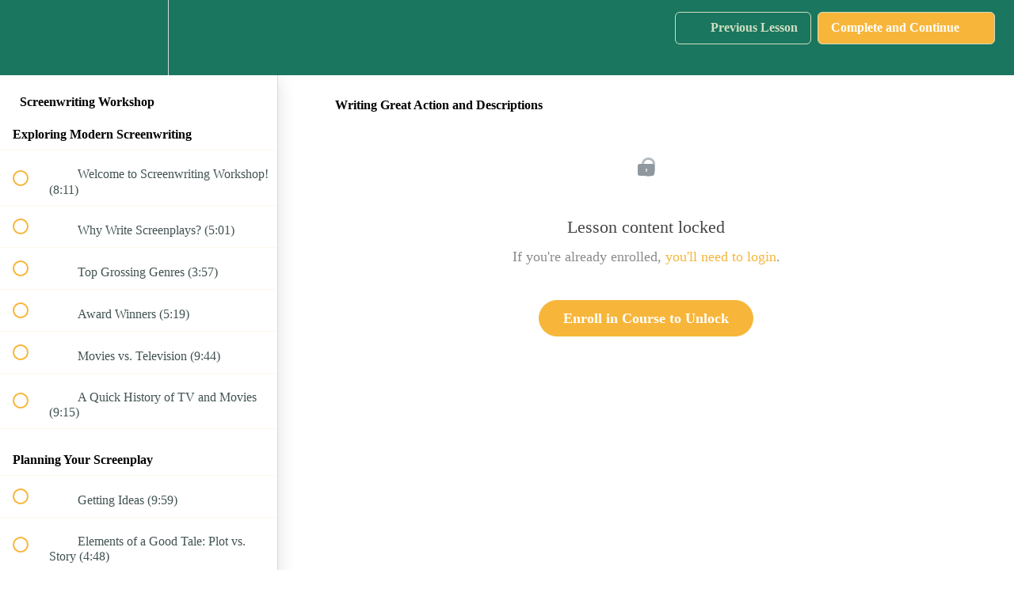

--- FILE ---
content_type: text/html; charset=utf-8
request_url: https://writingacademy.com/courses/screenwriting-workshop/lectures/33569
body_size: 35053
content:
<!DOCTYPE html>
<html>
  <head>
    <script src="https://releases.transloadit.com/uppy/v4.18.0/uppy.min.js"></script><link rel="stylesheet" href="https://releases.transloadit.com/uppy/v4.18.0/uppy.min.css" />
    <link href='https://static-media.hotmart.com/e4txBhcPzQZdlWP9qgvoiUrw-SM=/32x32/https://uploads.teachablecdn.com/attachments/77U65s0wQ4yOeOmSSEPQ_WA+favicon+icon.png' rel='icon' type='image/png'>

<link href='https://static-media.hotmart.com/8MVGPsYy0LrHYyRmGH7vkfNxgpM=/72x72/https://uploads.teachablecdn.com/attachments/77U65s0wQ4yOeOmSSEPQ_WA+favicon+icon.png' rel='apple-touch-icon' type='image/png'>

<link href='https://static-media.hotmart.com/ZivBKCv-giBxCGam3BLVrqlUDv0=/144x144/https://uploads.teachablecdn.com/attachments/77U65s0wQ4yOeOmSSEPQ_WA+favicon+icon.png' rel='apple-touch-icon' type='image/png'>

<link href='https://static-media.hotmart.com/maOoKcfamonXX3xOkULQpguOhLM=/320x345/https://uploads.teachablecdn.com/attachments/G49bfBTKReGEgTyLB7i2_computer-1185626.jpg' rel='apple-touch-startup-image' type='image/png'>

<link href='https://static-media.hotmart.com/SOY6WOUYV0-8qN5yIpbgLMlFPkg=/640x690/https://uploads.teachablecdn.com/attachments/G49bfBTKReGEgTyLB7i2_computer-1185626.jpg' rel='apple-touch-startup-image' type='image/png'>

<meta name='apple-mobile-web-app-capable' content='yes' />
<meta charset="UTF-8">
<meta name="csrf-param" content="authenticity_token" />
<meta name="csrf-token" content="MW9TxWRFD653rJ8vuP64RRRJT-FcxY8U4O8L79DnmQMLgQ9AuR4h2dGnvHX8kNn45A8PoKIO72LoYAb0vF2img" />
<link rel="stylesheet" href="https://fedora.teachablecdn.com/assets/bootstrap-748e653be2be27c8e709ced95eab64a05c870fcc9544b56e33dfe1a9a539317d.css" data-turbolinks-track="true" /><link href="https://teachable-themeable.learning.teachable.com/themecss/production/base.css?_=9e82c45056d3&amp;brand_course_heading=%23ffffff&amp;brand_heading=%232b3636&amp;brand_homepage_heading=%23ffffff&amp;brand_navbar_fixed_text=%23d1dec3&amp;brand_navbar_text=%23d1dec3&amp;brand_primary=%231a765e&amp;brand_secondary=%23f7b63a&amp;brand_text=%232b3636&amp;logged_out_homepage_background_image_overlay=0.18&amp;logged_out_homepage_background_image_url=https%3A%2F%2Fuploads.teachablecdn.com%2Fattachments%2FG49bfBTKReGEgTyLB7i2_computer-1185626.jpg&amp;show_login=true&amp;show_signup=false" rel="stylesheet" data-turbolinks-track="true"></link>
<title>Writing Great Action and Descriptions | Writing Academy</title>
<meta name="description" content="Turn your idea into a screenplay worthy of being Hollywood&#39;s next hit!">
<link rel="canonical" href="https://writingacademy.com/courses/1811/lectures/33569">
<meta property="og:description" content="Turn your idea into a screenplay worthy of being Hollywood&#39;s next hit!">
<meta property="og:image" content="https://d2vvqscadf4c1f.cloudfront.net/vkVSBAhFTCurCxNHgiXQ_sww.JPG">
<meta property="og:title" content="Writing Great Action and Descriptions">
<meta property="og:type" content="website">
<meta property="og:url" content="https://writingacademy.com/courses/1811/lectures/33569">
<meta name="twitter:card" content="summary_large_image">
<meta name="twitter:site" content="themeperks">
<meta name="brand_video_player_color" content="#39949a">
<meta name="site_title" content="Writing Academy">
<style>#coupon_div a 
{
font-size:24px !important;
text-decoration: underline;
}

@media (max-width: 1200px) {
 .navbar>.container .navbar-brand {font-size: 17px !important;}
 }

@media (max-width: 1200px) {
 .navbar>.container .navbar-brand { font-size: 17px !important;}
}


/*EDITING SERVICES CODE*/

.grid-container-hero-pub-edit {
  width: 100%;
  margin: 0 auto;
  display: grid;
  grid-template-columns: 1fr;
  grid-gap: 0em;
}

.hero-image-pub-edit {
  background-image: linear-gradient(rgba(0, 0, 0, 0.5), rgba(0, 0, 0, 0.6)), url("https://uploads.teachablecdn.com/attachments/iOTGRwNzRnO2bcGfVfUR_books-2596900+medium+hero.jpg");
  height: 400px;
  background-position: center;
  background-repeat: no-repeat;
  background-size: cover;
  margin: 0px;
}

.hero-text-pub-edit {
  text-align: center;
  position: absolute;
  top: 200px;
  left: 45%;
  -webkit-transform: translate(-50%, -50%);
          transform: translate(-50%, -50%);
  color: white;
}

.grid-container-covers {
  width: 100%;
  max-width: 1200px;
  margin: 0 auto;
  display: grid;
  grid-template-columns: repeat(1, 1fr);
  grid-gap: 1em;
}
@media (min-width: 30em) {
  .grid-container-covers {
    grid-template-columns: repeat(auto-fit, minmax(15em, 2fr));
  }
}

.cover-image {
  margin-left: auto;
  margin-right: auto;
  padding: 0;
  position: relative;
  align-self: center;
  color: #000000;
}
.cover-image img {
  display: block;
  max-width: 225px;
  box-shadow: 9px 9px 9px #999;
}



.grid-container-editing {
  width: 95%;
  max-width: 1200px;
  margin: 0 auto;
  display: grid;
  grid-template-columns: repeat(1, 20em);
  grid-gap: 1em;
}
@media (min-width: 20em) {
  .grid-container-editing {
    grid-template-columns: repeat(auto-fit, minmax(22em, 1fr));
  }
}

.grid-container-critique {
  width: 95%;
  max-width: 1200px;
  margin: 0 auto;
  display: grid;
  grid-template-columns: repeat(1, 20em);
  grid-gap: 1em;
}
@media (min-width: 20em) {
  .grid-container-critique {
    grid-template-columns: repeat(auto-fit, minmax(20em, 1fr));
  }
}

.grid-container-publishing {
  width: 100%;
  max-width: 1200px;
  margin: 0 auto;
  display: grid;
  grid-template-columns: repeat(2, 10em);
  grid-gap: 1em;
}
@media (min-width: 20em) {
  .grid-container-publishing {
    grid-template-columns: repeat(auto-fit, minmax(15em, 1fr));
  }
}

.editing-plan-skin {
  margin: 0;
  padding: 1em;
  position: relative;
  border-style: solid;
  border-color: #5900b3;
  border-radius: 15px 40px 15px 15px;
  background: #f2e6ff;
  color: #5900b3;
}

.editing-plan-box {
  margin: 0;
  padding: 0;
  position: relative;
}

.editing-plan-box-includes {
  margin: 0;
  padding: 1em;
  position: relative;
  border-style: solid;
  border-color: #FFFFFF;
  background: #FFFFFF;
  color: #000000;
}

.critique-plan-box-details {
  margin-top: 0;
  margin-left: .5em;
  margin-right: .5em;
  margin-bottom: 1em;
  padding: 1em;
  position: relative;
  border: none;
  background: #FFFFFF;
  color: #000000;
  border-radius: 0px 0px 15px 15px;
  border-color: #FFFFFF #FFFFFF #25a784 #FFFFFF;
  padding: 0 18px;
  max-height: 0;
  overflow: hidden;
  transition: max-height 0.2s ease-out;
}

.editing-plan-buy-button {
  margin: 0;
  padding: 1em;
  position: relative;
  border-style: solid;
  border-color: #FFFFFF;
  border-radius: 0px 0px 15px 15px;
  background: #FFFFFF;
  color: #000000;
}

.editing-plan-title-basic {
  margin: 0;
  padding: 1em;
  position: relative;
  background: #eafbf6;
  border-style: solid;
  border-color: #006400;
  border-radius: 15px 40px 15px 15px;
  color: #1A765E;
}

.editing-plan-basic-who {
  margin: 0;
  padding: 1em;
  position: relative;
  border-style: solid;
  border-radius: 15px 40px 0px 0px;
  border-color: #006400;
  background: #1A765E;
  color: #FFFFFF;
}

.editing-plan-basic-includes {
  margin: 0;
  padding: 1em;
  position: relative;
  border-style: none;
  border-radius: 15px 15px 0px 0px;
  background: #1A765E;
  color: #FFFFFF;
}

.button-basic-editing {
  padding: 10px 25px;
  font-size: 18px;
  text-align: center;
  cursor: pointer;
  outline: none;
  color: #fff;
  background-color: #1A765E;
  border: none;
  border-radius: 15px;
  box-shadow: 9px 9px 9px #999;
}

.button-basic-editing:hover {
  background-color: #25a784;
}

.button-basic-editing:active {
  background-color: #1A765E;
  box-shadow: 6px 6px 6px #666;
  -webkit-transform: translateY(4px);
          transform: translateY(4px);
}

.editing-plan-basic-what {
  margin: 0;
  padding: 0 1em;
  width: 100%;
  height: 3em;
  cursor: pointer;
  position: relative;
  background: #1A765E;
  border-radius: .5em;
  color: #FFFFFF;
  text-align: left;
}

.active, .editing-plan-basic-what:hover {
  background-color: #25a784;
}

.editing-plan-basic-what:after {
  content: '\002B';
  color: white;
  font-weight: bold;
  float: right;
}

.active:after {
  content: "\2212";
}

.editing-plan-title-advanced {
  margin: 0;
  padding: 1em;
  position: relative;
  border-style: solid;
  border-color: #4169E1;
  border-radius: 15px 40px 15px 15px;
  background: #e6f9ff;
  color: #4169E1;
}

.editing-plan-advanced-who {
  margin: 0;
  padding: 1em;
  position: relative;
  border-style: solid;
  border-radius: 15px 40px 0px 0px;
  border-color: #4169E1;
  background: #4682B4;
  color: #FFFFFF;
}

.editing-plan-advanced-includes {
  margin: 0;
  padding: 1em;
  position: relative;
  border-style: none;
  border-radius: 15px 15px 0px 0px;
  background: #4682B4;
  color: #FFFFFF;
}

.button-advanced-editing {
  padding: 10px 25px;
  font-size: 18px;
  text-align: center;
  cursor: pointer;
  outline: none;
  color: #fff;
  background-color: #4682B4;
  border: none;
  border-radius: 15px;
  box-shadow: 9px 9px 9px #999;
}

.button-advanced-editing:hover {
  background-color: #7eaacd;
}

.button-advanced-editing:active {
  background-color: #4682B4;
  box-shadow: 6px 6px 6px #666;
  -webkit-transform: translateY(4px);
          transform: translateY(4px);
}

.editing-plan-advanced-what {
  margin: 0;
  padding: 0 1em;
  width: 100%;
  height: 3em;
  cursor: pointer;
  position: relative;
  background: #4682B4;
  border-radius: .5em;
  color: #FFFFFF;
  text-align: left;
}

.active, .editing-plan-advanced-what:hover {
  background-color: #7eaacd;
}

.editing-plan-advanced-what:after {
  content: '\002B';
  color: white;
  font-weight: bold;
  float: right;
}

.active:after {
  content: "\2212";
}

.editing-plan-title-pro {
  margin: 0;
  padding: 1em;
  position: relative;
  border-style: solid;
  border-color: #FF8C00;
  border-radius: 15px 40px 15px 15px;
  background: #fef6e7;
  color: #FF8C00;
}

.editing-plan-pro-who {
  margin: 0;
  padding: 1em;
  position: relative;
  border-style: solid;
  border-radius: 15px 40px 0px 0px;
  border-color: #FF8C00;
  background: #F7B63A;
  color: #FFFFFF;
}

.button-pro-editing {
  padding: 10px 25px;
  font-size: 18px;
  text-align: center;
  cursor: pointer;
  outline: none;
  color: #fff;
  background-color: #F7B63A;
  border: none;
  border-radius: 15px;
  box-shadow: 9px 9px 9px #999;
}

.button-pro-editing:hover {
  background-color: #fad185;
}

.button-pro-editing:active {
  background-color: #F7B63A;
  box-shadow: 6px 6px 6px #666;
  -webkit-transform: translateY(4px);
          transform: translateY(4px);
}

.editing-plan-pro-includes {
  margin: 0;
  padding: 1em;
  position: relative;
  border-style: none;
  border-radius: 15px 15px 0px 0px;
  background: #F7B63A;
  color: #FFFFFF;
}

.editing-plan-pro-what {
  margin: 0;
  padding: 0 1em;
  width: 100%;
  height: 3em;
  cursor: pointer;
  position: relative;
  background: #F7B63A;
  border-radius: .5em;
  color: #FFFFFF;
  text-align: left;
}

.active, .editing-plan-pro-what:hover {
  background-color: #fad185;
}

.editing-plan-pro-what:after {
  content: '\002B';
  color: white;
  font-weight: bold;
  float: right;
}

.active:after {
  content: "\2212";
}

.editing-plan-title-publish {
  margin: 0;
  padding: 1em;
  position: relative;
  border-style: solid;
  border-color: #5900b3;
  border-radius: 15px 40px 15px 15px;
  background: rgba(217, 179, 255, 0.2);
  color: #5900b3;
}

.editing-plan-publish-who {
  margin: 0;
  padding: 1em;
  position: relative;
  border-style: solid;
  border-radius: 15px 40px 0px 0px;
  border-color: #5900b3;
  background: #8c1aff;
  color: #FFFFFF;
}

.publishing-plan-what {
  margin: 0;
  padding: 0 1em;
  width: 100%;
  height: 3em;
  cursor: pointer;
  position: relative;
  background: #5900b3;
  border-radius: .5em;
  color: #FFFFFF;
  text-align: left;
}

.active, .publishing-plan-what:hover {
  background-color: #8c1aff;
}

.publishing-plan-what:after {
  content: '\002B';
  color: white;
  font-weight: bold;
  float: right;
}

.active:after {
  content: "\2212";
}

.button-publish-editing {
  padding: 10px 25px;
  font-size: 18px;
  text-align: center;
  cursor: pointer;
  outline: none;
  color: #fff;
  background-color: #8c1aff;
  border: none;
  border-radius: 15px;
  box-shadow: 9px 9px 9px #999;
}

.button-publish-editing:hover {
  background-color: rgba(89, 0, 179, 0.5);
}

.button-publish-editing:active {
  background-color: #8c1aff;
  box-shadow: 6px 6px 6px #666;
  -webkit-transform: translateY(4px);
          transform: translateY(4px);
}

.editing-plan-publish2-who {
  margin: 0;
  padding: 1em;
  position: relative;
  border-style: solid;
  border-radius: 15px 40px 0px 0px;
  border-color: #5900b3;
  background: #bf80ff;
  color: #FFFFFF;
}

.button-publish2-editing {
  padding: 10px 25px;
  font-size: 18px;
  text-align: center;
  cursor: pointer;
  outline: none;
  color: #fff;
  background-color: #bf80ff;
  border: none;
  border-radius: 15px;
  box-shadow: 9px 9px 9px #999;
}

.button-publish2-editing:hover {
  background-color: rgba(191, 128, 255, 0.5);
}

.button-publish2-editing:active {
  background-color: #bf80ff;
  box-shadow: 6px 6px 6px #666;
  -webkit-transform: translateY(4px);
          transform: translateY(4px);
}


/* INSTRUCTOR BIOS */
.grid-container-bios {
  width: 95%;
  max-width: 1200px;
  margin: 0 auto;
  display: grid;
  grid-template-columns: repeat(1, 1fr);
  grid-gap: 0em;
}
@media (min-width: 33em) {
  .grid-container-bios {
    grid-template-columns: 1fr 2fr;
  }
}

.instructor-image {
  margin: 0;
  padding: 1em;
  position: relative;
  display: block;
  margin-left: auto;
  margin-right: auto;
  vertical-align: middle;
}

.instructor-bio {
  margin: 0;
  padding: 1em;
  position: relative;
  color: #000000;
}

/* COURSE IMAGES FOR BUNDLES */
.grid-container-courses {
  width: 100%;
  max-width: 1200px;
  margin: 0 auto;
  display: grid;
  grid-template-columns: repeat(1, 1fr);
  grid-gap: 1em;
}
@media (min-width: 30em) {
  .grid-container-courses {
    grid-template-columns: repeat(auto-fit, minmax(15em, 1fr));
  }
}

.course-image {
  margin: 0;
  padding: 0;
  position: relative;
  color: #000000;
}
.course-image img {
  width: 100%;
  display: block;
  box-shadow: 9px 9px 9px #999;
}
.course-image:hover {
  opacity: .7;
}

.course-image:active {
  opacity: 1;
  box-shadow: 6px 6px 6px #666;
  -webkit-transform: translateY(4px);
          transform: translateY(4px);
}

/*COURSE JOURNIES*/
.grid-container-journey {
  width: 100%;
  max-width: 1200px;
  margin: 0 auto;
  display: grid;
  grid-template-columns: repeat(2, 1fr);
  grid-gap: 1em;
}
@media only screen and (max-width: 38em) {
  .grid-container-journey {
    grid-template-columns: repeat(1, 1fr);
  }
  .grid-container-journey .img-left {
    grid-area: 1;
  }
  .grid-container-journey .desc-right {
    grid-area: 2;
  }
  .grid-container-journey .img-right {
    grid-area: 3;
  }
  .grid-container-journey .desc-left {
    grid-area: 4;
  }
}

.course-description-for-bundles {
  margin: 0;
  padding: 0;
  position: relative;
  align-self: start;
  color: #000000;
}

/*SMALL IMAGES NEXT TO TEXT*/
.grid-container-small-images-home {
  width: 100%;
  max-width: 1200px;
  margin: 0 auto;
  display: grid;
  grid-template-columns: 175px auto;
  grid-gap: 0em;
}
@media (max-width: 33em) {
  .grid-container-small-images-home {
    grid-template-columns: repeat(1, 1fr);
  }
}

.small-image-home {
  margin: 0;
  padding: 1em;
  position: relative;
}

.small-image-text {
  margin: 0;
  padding: 1em;
  position: relative;
  color: #000000;
}


/*HOME PAGE*/
.bundle-image {
  margin: 0;
  padding: 0;
  position: relative;
  background: #FFFFFF;
  color: #000000;
  box-shadow: 9px 9px 9px #999;
}
.bundle-image img {
  width: 100%;
  display: block;
}
.bundle-image:hover {
  opacity: .7;
}

.bundle-image:active {
  opacity: 1;
  box-shadow: 6px 6px 6px #666;
  -webkit-transform: translateY(4px);
          transform: translateY(4px);
}

.small-image {
  margin: 0;
  padding: 0;
  position: relative;
}
.small-image img {
  display: block;
  margin-left: auto;
  margin-right: auto;
  vertical-align: middle;
  max-width: 150px;
  max-height: 150px;
}

.grid-container-small-images-home {
  width: 100%;
  max-width: 1200px;
  margin: 0 auto;
  display: grid;
  grid-template-columns: 175px auto;
  grid-gap: 0em;
}
@media (max-width: 33em) {
  .grid-container-small-images-home {
    grid-template-columns: repeat(1, 1fr);
  }
}

.small-image-home {
  margin: 0;
  padding: 1em 1em 1em 0;
  position: relative;
}

.small-image-text {
  margin: 0;
  padding: 1em;
  position: relative;
  color: #000000;
}

.small-image-link {
  margin: 0;
  padding: 0;
  position: relative;
}
.small-image-link img {
  display: block;
  margin-left: auto;
  margin-right: auto;
  vertical-align: middle;
  max-width: 150px;
  max-height: 150px;
}
.small-image-link:hover {
  opacity: .7;
}

.small-image-link:active {
  opacity: 1;
  -webkit-transform: translateY(4px);
          transform: translateY(4px);
}

.gray-background {
  font-class: "Proxima";
}

.grid-container-courses-text {
  width: 100%;
  max-width: 1200px;
  margin: 0 auto;
  display: grid;
  grid-template-columns: repeat(3, 1fr);
  grid-gap: 1em;
  background: #FFFFFF;
}
@media (max-width: 33em) {
  .grid-container-courses-text {
    grid-template-columns: repeat(2, 1fr);
  }
}

.course-list-custom {
  margin: 0;
  padding: 1em;
  background: #fad185;
  border-style: solid;
  border-color: #FF8C00;
  border-radius: 10px 10px 10px 10px;
  box-shadow: 9px 9px 9px #999;
  text-align: center;
  color: #1A765E;
}
.course-list-custom a:link {
  color: #1A765E;
}
.course-list-custom a:visited {
  color: #FF8C00;
}
.course-list-custom a:hover {
  color: #29bc95;
}
.course-list-custom a:active {
  color: #ffa333;
}
.course-list-custom:hover {
  opacity: .7;
  color: #29bc95;
}

.course-list-custom:active {
  opacity: 1;
  box-shadow: 6px 6px 6px #666;
  -webkit-transform: translateY(4px);
          transform: translateY(4px);
}

.course-list-custom-bundle {
  margin: 0;
  padding: 1em;
  background: #668cff;
  border-style: solid;
  border-color: #002db3;
  border-radius: 10px 10px 10px 10px;
  box-shadow: 9px 9px 9px #999;
  text-align: center;
  color: #FFFFFF;
}
.course-list-custom-bundle a:link {
  color: #1a75ff;
}
.course-list-custom-bundle a:visited {
  color: #FFFFFF;
}
.course-list-custom-bundle a:hover {
  color: #ffd199;
}
.course-list-custom-bundle a:active {
  color: #ffa333;
}
.course-list-custom-bundle:hover {
  opacity: .7;
  color: #ffd199;
}

.course-list-custom-bundle:active {
  opacity: 1;
  box-shadow: 6px 6px 6px #666;
  -webkit-transform: translateY(4px);
          transform: translateY(4px);
}

a.anchor-home {
  display: block;
  position: relative;
  top: -50px;
  visibility: hidden;
}
</style>
<script src='//fast.wistia.com/assets/external/E-v1.js'></script>
<script
  src='https://www.recaptcha.net/recaptcha/api.js'
  async
  defer></script>



      <meta name="asset_host" content="https://fedora.teachablecdn.com">
     <script>
  (function () {
    const origCreateElement = Document.prototype.createElement;
    Document.prototype.createElement = function () {
      const el = origCreateElement.apply(this, arguments);
      if (arguments[0].toLowerCase() === "video") {
        const observer = new MutationObserver(() => {
          if (
            el.src &&
            el.src.startsWith("data:video") &&
            el.autoplay &&
            el.style.display === "none"
          ) {
            el.removeAttribute("autoplay");
            el.autoplay = false;
            el.style.display = "none";
            observer.disconnect();
          }
        });
        observer.observe(el, {
          attributes: true,
          attributeFilter: ["src", "autoplay", "style"],
        });
      }
      return el;
    };
  })();
</script>
<script src="https://fedora.teachablecdn.com/packs/student-globals--1b9bb399c9fefbb1b77f.js"></script><script src="https://fedora.teachablecdn.com/packs/student-legacy--7c8100e12a4743c3272e.js"></script><script src="https://fedora.teachablecdn.com/packs/student--259a50199ddaf2b2b936.js"></script>
<meta id='iris-url' data-iris-url=https://eventable.internal.teachable.com />
<script type="text/javascript">
  window.heap=window.heap||[],heap.load=function(e,t){window.heap.appid=e,window.heap.config=t=t||{};var r=document.createElement("script");r.type="text/javascript",r.async=!0,r.src="https://cdn.heapanalytics.com/js/heap-"+e+".js";var a=document.getElementsByTagName("script")[0];a.parentNode.insertBefore(r,a);for(var n=function(e){return function(){heap.push([e].concat(Array.prototype.slice.call(arguments,0)))}},p=["addEventProperties","addUserProperties","clearEventProperties","identify","resetIdentity","removeEventProperty","setEventProperties","track","unsetEventProperty"],o=0;o<p.length;o++)heap[p[o]]=n(p[o])},heap.load("318805607");
  window.heapShouldTrackUser = true;
</script>


<script type="text/javascript">
  var _user_id = ''; // Set to the user's ID, username, or email address, or '' if not yet known.
  var _session_id = 'c2abd98ddf05c401d032543fc13f4b93'; // Set to a unique session ID for the visitor's current browsing session.

  var _sift = window._sift = window._sift || [];
  _sift.push(['_setAccount', '2e541754ec']);
  _sift.push(['_setUserId', _user_id]);
  _sift.push(['_setSessionId', _session_id]);
  _sift.push(['_trackPageview']);

  (function() {
    function ls() {
      var e = document.createElement('script');
      e.src = 'https://cdn.sift.com/s.js';
      document.body.appendChild(e);
    }
    if (window.attachEvent) {
      window.attachEvent('onload', ls);
    } else {
      window.addEventListener('load', ls, false);
    }
  })();
</script>


<!-- Facebook Pixel Code -->
<script>
  !function(f,b,e,v,n,t,s)
  {if(f.fbq)return;n=f.fbq=function(){n.callMethod?
  n.callMethod.apply(n,arguments):n.queue.push(arguments)};
  if(!f._fbq)f._fbq=n;n.push=n;n.loaded=!0;n.version='2.0';
  n.queue=[];t=b.createElement(e);t.async=!0;
  t.src=v;s=b.getElementsByTagName(e)[0];
  s.parentNode.insertBefore(t,s)}(window, document,'script',
  'https://connect.facebook.net/en_US/fbevents.js');
  fbq('init', '361508957950088');
  fbq('track', 'PageView');
</script>
<noscript><img height="1" width="1" style="display:none"
  src="https://www.facebook.com/tr?id=361508957950088&ev=PageView&noscript=1"
/></noscript>
<!-- End Facebook Pixel Code -->

<!-- Meta Pixel Code -->
<script>
!function(f,b,e,v,n,t,s)
{if(f.fbq)return;n=f.fbq=function(){n.callMethod?
n.callMethod.apply(n,arguments):n.queue.push(arguments)};
if(!f._fbq)f._fbq=n;n.push=n;n.loaded=!0;n.version='2.0';
n.queue=[];t=b.createElement(e);t.async=!0;
t.src=v;s=b.getElementsByTagName(e)[0];
s.parentNode.insertBefore(t,s)}(window, document,'script',
'https://connect.facebook.net/en_US/fbevents.js');
fbq('init', '494399738845671');
fbq('track', 'PageView');
</script>
<noscript><img height="1" width="1" style="display:none"
src="https://www.facebook.com/tr?id=494399738845671&ev=PageView&noscript=1"
/></noscript>
<!-- End Meta Pixel Code -->
<div id="fb-root"></div>
<script>(function(d, s, id) {
  var js, fjs = d.getElementsByTagName(s)[0];
  if (d.getElementById(id)) return;
  js = d.createElement(s); js.id = id;
  js.src = "//connect.facebook.net/en_US/all.js#xfbml=1&appId=149703825193446";
  fjs.parentNode.insertBefore(js, fjs);
}(document, 'script', 'facebook-jssdk'));</script>
<script src="//z-na.amazon-adsystem.com/widgets/onejs?MarketPlace=US&adInstanceId=558dae3e-5bf2-463a-a9ff-e3c01488ccd6"></script>


<!-- Google tag (gtag.js) -->
<script async src="https://www.googletagmanager.com/gtag/js?id=G-SL8LSCXHSV"></script>
<script>
  window.dataLayer = window.dataLayer || [];
  function gtag(){dataLayer.push(arguments);}
  gtag('js', new Date());

  gtag('config', 'G-SL8LSCXHSV', {
    'user_id': '',
    'school_id': '929',
    'school_domain': 'writingacademy.com'
  });
</script>



<meta http-equiv="X-UA-Compatible" content="IE=edge">
<script type="text/javascript">window.NREUM||(NREUM={});NREUM.info={"beacon":"bam.nr-data.net","errorBeacon":"bam.nr-data.net","licenseKey":"NRBR-08e3a2ada38dc55a529","applicationID":"1065060701","transactionName":"dAxdTUFZXVQEQh0JAFQXRktWRR5LCV9F","queueTime":0,"applicationTime":221,"agent":""}</script>
<script type="text/javascript">(window.NREUM||(NREUM={})).init={privacy:{cookies_enabled:true},ajax:{deny_list:["bam.nr-data.net"]},feature_flags:["soft_nav"],distributed_tracing:{enabled:true}};(window.NREUM||(NREUM={})).loader_config={agentID:"1103368432",accountID:"4102727",trustKey:"27503",xpid:"UAcHU1FRDxABVFdXBwcHUVQA",licenseKey:"NRBR-08e3a2ada38dc55a529",applicationID:"1065060701",browserID:"1103368432"};;/*! For license information please see nr-loader-spa-1.303.0.min.js.LICENSE.txt */
(()=>{var e,t,r={384:(e,t,r)=>{"use strict";r.d(t,{NT:()=>s,US:()=>d,Zm:()=>a,bQ:()=>u,dV:()=>c,pV:()=>l});var n=r(6154),i=r(1863),o=r(1910);const s={beacon:"bam.nr-data.net",errorBeacon:"bam.nr-data.net"};function a(){return n.gm.NREUM||(n.gm.NREUM={}),void 0===n.gm.newrelic&&(n.gm.newrelic=n.gm.NREUM),n.gm.NREUM}function c(){let e=a();return e.o||(e.o={ST:n.gm.setTimeout,SI:n.gm.setImmediate||n.gm.setInterval,CT:n.gm.clearTimeout,XHR:n.gm.XMLHttpRequest,REQ:n.gm.Request,EV:n.gm.Event,PR:n.gm.Promise,MO:n.gm.MutationObserver,FETCH:n.gm.fetch,WS:n.gm.WebSocket},(0,o.i)(...Object.values(e.o))),e}function u(e,t){let r=a();r.initializedAgents??={},t.initializedAt={ms:(0,i.t)(),date:new Date},r.initializedAgents[e]=t}function d(e,t){a()[e]=t}function l(){return function(){let e=a();const t=e.info||{};e.info={beacon:s.beacon,errorBeacon:s.errorBeacon,...t}}(),function(){let e=a();const t=e.init||{};e.init={...t}}(),c(),function(){let e=a();const t=e.loader_config||{};e.loader_config={...t}}(),a()}},782:(e,t,r)=>{"use strict";r.d(t,{T:()=>n});const n=r(860).K7.pageViewTiming},860:(e,t,r)=>{"use strict";r.d(t,{$J:()=>d,K7:()=>c,P3:()=>u,XX:()=>i,Yy:()=>a,df:()=>o,qY:()=>n,v4:()=>s});const n="events",i="jserrors",o="browser/blobs",s="rum",a="browser/logs",c={ajax:"ajax",genericEvents:"generic_events",jserrors:i,logging:"logging",metrics:"metrics",pageAction:"page_action",pageViewEvent:"page_view_event",pageViewTiming:"page_view_timing",sessionReplay:"session_replay",sessionTrace:"session_trace",softNav:"soft_navigations",spa:"spa"},u={[c.pageViewEvent]:1,[c.pageViewTiming]:2,[c.metrics]:3,[c.jserrors]:4,[c.spa]:5,[c.ajax]:6,[c.sessionTrace]:7,[c.softNav]:8,[c.sessionReplay]:9,[c.logging]:10,[c.genericEvents]:11},d={[c.pageViewEvent]:s,[c.pageViewTiming]:n,[c.ajax]:n,[c.spa]:n,[c.softNav]:n,[c.metrics]:i,[c.jserrors]:i,[c.sessionTrace]:o,[c.sessionReplay]:o,[c.logging]:a,[c.genericEvents]:"ins"}},944:(e,t,r)=>{"use strict";r.d(t,{R:()=>i});var n=r(3241);function i(e,t){"function"==typeof console.debug&&(console.debug("New Relic Warning: https://github.com/newrelic/newrelic-browser-agent/blob/main/docs/warning-codes.md#".concat(e),t),(0,n.W)({agentIdentifier:null,drained:null,type:"data",name:"warn",feature:"warn",data:{code:e,secondary:t}}))}},993:(e,t,r)=>{"use strict";r.d(t,{A$:()=>o,ET:()=>s,TZ:()=>a,p_:()=>i});var n=r(860);const i={ERROR:"ERROR",WARN:"WARN",INFO:"INFO",DEBUG:"DEBUG",TRACE:"TRACE"},o={OFF:0,ERROR:1,WARN:2,INFO:3,DEBUG:4,TRACE:5},s="log",a=n.K7.logging},1687:(e,t,r)=>{"use strict";r.d(t,{Ak:()=>u,Ze:()=>f,x3:()=>d});var n=r(3241),i=r(7836),o=r(3606),s=r(860),a=r(2646);const c={};function u(e,t){const r={staged:!1,priority:s.P3[t]||0};l(e),c[e].get(t)||c[e].set(t,r)}function d(e,t){e&&c[e]&&(c[e].get(t)&&c[e].delete(t),p(e,t,!1),c[e].size&&h(e))}function l(e){if(!e)throw new Error("agentIdentifier required");c[e]||(c[e]=new Map)}function f(e="",t="feature",r=!1){if(l(e),!e||!c[e].get(t)||r)return p(e,t);c[e].get(t).staged=!0,h(e)}function h(e){const t=Array.from(c[e]);t.every(([e,t])=>t.staged)&&(t.sort((e,t)=>e[1].priority-t[1].priority),t.forEach(([t])=>{c[e].delete(t),p(e,t)}))}function p(e,t,r=!0){const s=e?i.ee.get(e):i.ee,c=o.i.handlers;if(!s.aborted&&s.backlog&&c){if((0,n.W)({agentIdentifier:e,type:"lifecycle",name:"drain",feature:t}),r){const e=s.backlog[t],r=c[t];if(r){for(let t=0;e&&t<e.length;++t)g(e[t],r);Object.entries(r).forEach(([e,t])=>{Object.values(t||{}).forEach(t=>{t[0]?.on&&t[0]?.context()instanceof a.y&&t[0].on(e,t[1])})})}}s.isolatedBacklog||delete c[t],s.backlog[t]=null,s.emit("drain-"+t,[])}}function g(e,t){var r=e[1];Object.values(t[r]||{}).forEach(t=>{var r=e[0];if(t[0]===r){var n=t[1],i=e[3],o=e[2];n.apply(i,o)}})}},1741:(e,t,r)=>{"use strict";r.d(t,{W:()=>o});var n=r(944),i=r(4261);class o{#e(e,...t){if(this[e]!==o.prototype[e])return this[e](...t);(0,n.R)(35,e)}addPageAction(e,t){return this.#e(i.hG,e,t)}register(e){return this.#e(i.eY,e)}recordCustomEvent(e,t){return this.#e(i.fF,e,t)}setPageViewName(e,t){return this.#e(i.Fw,e,t)}setCustomAttribute(e,t,r){return this.#e(i.cD,e,t,r)}noticeError(e,t){return this.#e(i.o5,e,t)}setUserId(e){return this.#e(i.Dl,e)}setApplicationVersion(e){return this.#e(i.nb,e)}setErrorHandler(e){return this.#e(i.bt,e)}addRelease(e,t){return this.#e(i.k6,e,t)}log(e,t){return this.#e(i.$9,e,t)}start(){return this.#e(i.d3)}finished(e){return this.#e(i.BL,e)}recordReplay(){return this.#e(i.CH)}pauseReplay(){return this.#e(i.Tb)}addToTrace(e){return this.#e(i.U2,e)}setCurrentRouteName(e){return this.#e(i.PA,e)}interaction(e){return this.#e(i.dT,e)}wrapLogger(e,t,r){return this.#e(i.Wb,e,t,r)}measure(e,t){return this.#e(i.V1,e,t)}consent(e){return this.#e(i.Pv,e)}}},1863:(e,t,r)=>{"use strict";function n(){return Math.floor(performance.now())}r.d(t,{t:()=>n})},1910:(e,t,r)=>{"use strict";r.d(t,{i:()=>o});var n=r(944);const i=new Map;function o(...e){return e.every(e=>{if(i.has(e))return i.get(e);const t="function"==typeof e&&e.toString().includes("[native code]");return t||(0,n.R)(64,e?.name||e?.toString()),i.set(e,t),t})}},2555:(e,t,r)=>{"use strict";r.d(t,{D:()=>a,f:()=>s});var n=r(384),i=r(8122);const o={beacon:n.NT.beacon,errorBeacon:n.NT.errorBeacon,licenseKey:void 0,applicationID:void 0,sa:void 0,queueTime:void 0,applicationTime:void 0,ttGuid:void 0,user:void 0,account:void 0,product:void 0,extra:void 0,jsAttributes:{},userAttributes:void 0,atts:void 0,transactionName:void 0,tNamePlain:void 0};function s(e){try{return!!e.licenseKey&&!!e.errorBeacon&&!!e.applicationID}catch(e){return!1}}const a=e=>(0,i.a)(e,o)},2614:(e,t,r)=>{"use strict";r.d(t,{BB:()=>s,H3:()=>n,g:()=>u,iL:()=>c,tS:()=>a,uh:()=>i,wk:()=>o});const n="NRBA",i="SESSION",o=144e5,s=18e5,a={STARTED:"session-started",PAUSE:"session-pause",RESET:"session-reset",RESUME:"session-resume",UPDATE:"session-update"},c={SAME_TAB:"same-tab",CROSS_TAB:"cross-tab"},u={OFF:0,FULL:1,ERROR:2}},2646:(e,t,r)=>{"use strict";r.d(t,{y:()=>n});class n{constructor(e){this.contextId=e}}},2843:(e,t,r)=>{"use strict";r.d(t,{u:()=>i});var n=r(3878);function i(e,t=!1,r,i){(0,n.DD)("visibilitychange",function(){if(t)return void("hidden"===document.visibilityState&&e());e(document.visibilityState)},r,i)}},3241:(e,t,r)=>{"use strict";r.d(t,{W:()=>o});var n=r(6154);const i="newrelic";function o(e={}){try{n.gm.dispatchEvent(new CustomEvent(i,{detail:e}))}catch(e){}}},3304:(e,t,r)=>{"use strict";r.d(t,{A:()=>o});var n=r(7836);const i=()=>{const e=new WeakSet;return(t,r)=>{if("object"==typeof r&&null!==r){if(e.has(r))return;e.add(r)}return r}};function o(e){try{return JSON.stringify(e,i())??""}catch(e){try{n.ee.emit("internal-error",[e])}catch(e){}return""}}},3333:(e,t,r)=>{"use strict";r.d(t,{$v:()=>d,TZ:()=>n,Xh:()=>c,Zp:()=>i,kd:()=>u,mq:()=>a,nf:()=>s,qN:()=>o});const n=r(860).K7.genericEvents,i=["auxclick","click","copy","keydown","paste","scrollend"],o=["focus","blur"],s=4,a=1e3,c=2e3,u=["PageAction","UserAction","BrowserPerformance"],d={RESOURCES:"experimental.resources",REGISTER:"register"}},3434:(e,t,r)=>{"use strict";r.d(t,{Jt:()=>o,YM:()=>u});var n=r(7836),i=r(5607);const o="nr@original:".concat(i.W),s=50;var a=Object.prototype.hasOwnProperty,c=!1;function u(e,t){return e||(e=n.ee),r.inPlace=function(e,t,n,i,o){n||(n="");const s="-"===n.charAt(0);for(let a=0;a<t.length;a++){const c=t[a],u=e[c];l(u)||(e[c]=r(u,s?c+n:n,i,c,o))}},r.flag=o,r;function r(t,r,n,c,u){return l(t)?t:(r||(r=""),nrWrapper[o]=t,function(e,t,r){if(Object.defineProperty&&Object.keys)try{return Object.keys(e).forEach(function(r){Object.defineProperty(t,r,{get:function(){return e[r]},set:function(t){return e[r]=t,t}})}),t}catch(e){d([e],r)}for(var n in e)a.call(e,n)&&(t[n]=e[n])}(t,nrWrapper,e),nrWrapper);function nrWrapper(){var o,a,l,f;let h;try{a=this,o=[...arguments],l="function"==typeof n?n(o,a):n||{}}catch(t){d([t,"",[o,a,c],l],e)}i(r+"start",[o,a,c],l,u);const p=performance.now();let g;try{return f=t.apply(a,o),g=performance.now(),f}catch(e){throw g=performance.now(),i(r+"err",[o,a,e],l,u),h=e,h}finally{const e=g-p,t={start:p,end:g,duration:e,isLongTask:e>=s,methodName:c,thrownError:h};t.isLongTask&&i("long-task",[t,a],l,u),i(r+"end",[o,a,f],l,u)}}}function i(r,n,i,o){if(!c||t){var s=c;c=!0;try{e.emit(r,n,i,t,o)}catch(t){d([t,r,n,i],e)}c=s}}}function d(e,t){t||(t=n.ee);try{t.emit("internal-error",e)}catch(e){}}function l(e){return!(e&&"function"==typeof e&&e.apply&&!e[o])}},3606:(e,t,r)=>{"use strict";r.d(t,{i:()=>o});var n=r(9908);o.on=s;var i=o.handlers={};function o(e,t,r,o){s(o||n.d,i,e,t,r)}function s(e,t,r,i,o){o||(o="feature"),e||(e=n.d);var s=t[o]=t[o]||{};(s[r]=s[r]||[]).push([e,i])}},3738:(e,t,r)=>{"use strict";r.d(t,{He:()=>i,Kp:()=>a,Lc:()=>u,Rz:()=>d,TZ:()=>n,bD:()=>o,d3:()=>s,jx:()=>l,sl:()=>f,uP:()=>c});const n=r(860).K7.sessionTrace,i="bstResource",o="resource",s="-start",a="-end",c="fn"+s,u="fn"+a,d="pushState",l=1e3,f=3e4},3785:(e,t,r)=>{"use strict";r.d(t,{R:()=>c,b:()=>u});var n=r(9908),i=r(1863),o=r(860),s=r(8154),a=r(993);function c(e,t,r={},c=a.p_.INFO,u,d=(0,i.t)()){(0,n.p)(s.xV,["API/logging/".concat(c.toLowerCase(),"/called")],void 0,o.K7.metrics,e),(0,n.p)(a.ET,[d,t,r,c,u],void 0,o.K7.logging,e)}function u(e){return"string"==typeof e&&Object.values(a.p_).some(t=>t===e.toUpperCase().trim())}},3878:(e,t,r)=>{"use strict";function n(e,t){return{capture:e,passive:!1,signal:t}}function i(e,t,r=!1,i){window.addEventListener(e,t,n(r,i))}function o(e,t,r=!1,i){document.addEventListener(e,t,n(r,i))}r.d(t,{DD:()=>o,jT:()=>n,sp:()=>i})},3962:(e,t,r)=>{"use strict";r.d(t,{AM:()=>s,O2:()=>l,OV:()=>o,Qu:()=>f,TZ:()=>c,ih:()=>h,pP:()=>a,t1:()=>d,tC:()=>i,wD:()=>u});var n=r(860);const i=["click","keydown","submit"],o="popstate",s="api",a="initialPageLoad",c=n.K7.softNav,u=5e3,d=500,l={INITIAL_PAGE_LOAD:"",ROUTE_CHANGE:1,UNSPECIFIED:2},f={INTERACTION:1,AJAX:2,CUSTOM_END:3,CUSTOM_TRACER:4},h={IP:"in progress",PF:"pending finish",FIN:"finished",CAN:"cancelled"}},4234:(e,t,r)=>{"use strict";r.d(t,{W:()=>o});var n=r(7836),i=r(1687);class o{constructor(e,t){this.agentIdentifier=e,this.ee=n.ee.get(e),this.featureName=t,this.blocked=!1}deregisterDrain(){(0,i.x3)(this.agentIdentifier,this.featureName)}}},4261:(e,t,r)=>{"use strict";r.d(t,{$9:()=>d,BL:()=>c,CH:()=>p,Dl:()=>R,Fw:()=>w,PA:()=>v,Pl:()=>n,Pv:()=>A,Tb:()=>f,U2:()=>s,V1:()=>E,Wb:()=>T,bt:()=>y,cD:()=>b,d3:()=>x,dT:()=>u,eY:()=>g,fF:()=>h,hG:()=>o,hw:()=>i,k6:()=>a,nb:()=>m,o5:()=>l});const n="api-",i=n+"ixn-",o="addPageAction",s="addToTrace",a="addRelease",c="finished",u="interaction",d="log",l="noticeError",f="pauseReplay",h="recordCustomEvent",p="recordReplay",g="register",m="setApplicationVersion",v="setCurrentRouteName",b="setCustomAttribute",y="setErrorHandler",w="setPageViewName",R="setUserId",x="start",T="wrapLogger",E="measure",A="consent"},4387:(e,t,r)=>{"use strict";function n(e={}){return!(!e.id||!e.name)}function i(e){return"string"==typeof e&&e.trim().length<501||"number"==typeof e}function o(e,t){if(2!==t?.harvestEndpointVersion)return{};const r=t.agentRef.runtime.appMetadata.agents[0].entityGuid;return n(e)?{"mfe.id":e.id,"mfe.name":e.name,eventSource:e.eventSource,"parent.id":e.parent?.id||r}:{"entity.guid":r,appId:t.agentRef.info.applicationID}}r.d(t,{Ux:()=>o,c7:()=>n,yo:()=>i})},5205:(e,t,r)=>{"use strict";r.d(t,{j:()=>_});var n=r(384),i=r(1741);var o=r(2555),s=r(3333);const a=e=>{if(!e||"string"!=typeof e)return!1;try{document.createDocumentFragment().querySelector(e)}catch{return!1}return!0};var c=r(2614),u=r(944),d=r(8122);const l="[data-nr-mask]",f=e=>(0,d.a)(e,(()=>{const e={feature_flags:[],experimental:{allow_registered_children:!1,resources:!1},mask_selector:"*",block_selector:"[data-nr-block]",mask_input_options:{color:!1,date:!1,"datetime-local":!1,email:!1,month:!1,number:!1,range:!1,search:!1,tel:!1,text:!1,time:!1,url:!1,week:!1,textarea:!1,select:!1,password:!0}};return{ajax:{deny_list:void 0,block_internal:!0,enabled:!0,autoStart:!0},api:{get allow_registered_children(){return e.feature_flags.includes(s.$v.REGISTER)||e.experimental.allow_registered_children},set allow_registered_children(t){e.experimental.allow_registered_children=t},duplicate_registered_data:!1},browser_consent_mode:{enabled:!1},distributed_tracing:{enabled:void 0,exclude_newrelic_header:void 0,cors_use_newrelic_header:void 0,cors_use_tracecontext_headers:void 0,allowed_origins:void 0},get feature_flags(){return e.feature_flags},set feature_flags(t){e.feature_flags=t},generic_events:{enabled:!0,autoStart:!0},harvest:{interval:30},jserrors:{enabled:!0,autoStart:!0},logging:{enabled:!0,autoStart:!0},metrics:{enabled:!0,autoStart:!0},obfuscate:void 0,page_action:{enabled:!0},page_view_event:{enabled:!0,autoStart:!0},page_view_timing:{enabled:!0,autoStart:!0},performance:{capture_marks:!1,capture_measures:!1,capture_detail:!0,resources:{get enabled(){return e.feature_flags.includes(s.$v.RESOURCES)||e.experimental.resources},set enabled(t){e.experimental.resources=t},asset_types:[],first_party_domains:[],ignore_newrelic:!0}},privacy:{cookies_enabled:!0},proxy:{assets:void 0,beacon:void 0},session:{expiresMs:c.wk,inactiveMs:c.BB},session_replay:{autoStart:!0,enabled:!1,preload:!1,sampling_rate:10,error_sampling_rate:100,collect_fonts:!1,inline_images:!1,fix_stylesheets:!0,mask_all_inputs:!0,get mask_text_selector(){return e.mask_selector},set mask_text_selector(t){a(t)?e.mask_selector="".concat(t,",").concat(l):""===t||null===t?e.mask_selector=l:(0,u.R)(5,t)},get block_class(){return"nr-block"},get ignore_class(){return"nr-ignore"},get mask_text_class(){return"nr-mask"},get block_selector(){return e.block_selector},set block_selector(t){a(t)?e.block_selector+=",".concat(t):""!==t&&(0,u.R)(6,t)},get mask_input_options(){return e.mask_input_options},set mask_input_options(t){t&&"object"==typeof t?e.mask_input_options={...t,password:!0}:(0,u.R)(7,t)}},session_trace:{enabled:!0,autoStart:!0},soft_navigations:{enabled:!0,autoStart:!0},spa:{enabled:!0,autoStart:!0},ssl:void 0,user_actions:{enabled:!0,elementAttributes:["id","className","tagName","type"]}}})());var h=r(6154),p=r(9324);let g=0;const m={buildEnv:p.F3,distMethod:p.Xs,version:p.xv,originTime:h.WN},v={consented:!1},b={appMetadata:{},get consented(){return this.session?.state?.consent||v.consented},set consented(e){v.consented=e},customTransaction:void 0,denyList:void 0,disabled:!1,harvester:void 0,isolatedBacklog:!1,isRecording:!1,loaderType:void 0,maxBytes:3e4,obfuscator:void 0,onerror:void 0,ptid:void 0,releaseIds:{},session:void 0,timeKeeper:void 0,registeredEntities:[],jsAttributesMetadata:{bytes:0},get harvestCount(){return++g}},y=e=>{const t=(0,d.a)(e,b),r=Object.keys(m).reduce((e,t)=>(e[t]={value:m[t],writable:!1,configurable:!0,enumerable:!0},e),{});return Object.defineProperties(t,r)};var w=r(5701);const R=e=>{const t=e.startsWith("http");e+="/",r.p=t?e:"https://"+e};var x=r(7836),T=r(3241);const E={accountID:void 0,trustKey:void 0,agentID:void 0,licenseKey:void 0,applicationID:void 0,xpid:void 0},A=e=>(0,d.a)(e,E),S=new Set;function _(e,t={},r,s){let{init:a,info:c,loader_config:u,runtime:d={},exposed:l=!0}=t;if(!c){const e=(0,n.pV)();a=e.init,c=e.info,u=e.loader_config}e.init=f(a||{}),e.loader_config=A(u||{}),c.jsAttributes??={},h.bv&&(c.jsAttributes.isWorker=!0),e.info=(0,o.D)(c);const p=e.init,g=[c.beacon,c.errorBeacon];S.has(e.agentIdentifier)||(p.proxy.assets&&(R(p.proxy.assets),g.push(p.proxy.assets)),p.proxy.beacon&&g.push(p.proxy.beacon),e.beacons=[...g],function(e){const t=(0,n.pV)();Object.getOwnPropertyNames(i.W.prototype).forEach(r=>{const n=i.W.prototype[r];if("function"!=typeof n||"constructor"===n)return;let o=t[r];e[r]&&!1!==e.exposed&&"micro-agent"!==e.runtime?.loaderType&&(t[r]=(...t)=>{const n=e[r](...t);return o?o(...t):n})})}(e),(0,n.US)("activatedFeatures",w.B),e.runSoftNavOverSpa&&=!0===p.soft_navigations.enabled&&p.feature_flags.includes("soft_nav")),d.denyList=[...p.ajax.deny_list||[],...p.ajax.block_internal?g:[]],d.ptid=e.agentIdentifier,d.loaderType=r,e.runtime=y(d),S.has(e.agentIdentifier)||(e.ee=x.ee.get(e.agentIdentifier),e.exposed=l,(0,T.W)({agentIdentifier:e.agentIdentifier,drained:!!w.B?.[e.agentIdentifier],type:"lifecycle",name:"initialize",feature:void 0,data:e.config})),S.add(e.agentIdentifier)}},5270:(e,t,r)=>{"use strict";r.d(t,{Aw:()=>s,SR:()=>o,rF:()=>a});var n=r(384),i=r(7767);function o(e){return!!(0,n.dV)().o.MO&&(0,i.V)(e)&&!0===e?.session_trace.enabled}function s(e){return!0===e?.session_replay.preload&&o(e)}function a(e,t){try{if("string"==typeof t?.type){if("password"===t.type.toLowerCase())return"*".repeat(e?.length||0);if(void 0!==t?.dataset?.nrUnmask||t?.classList?.contains("nr-unmask"))return e}}catch(e){}return"string"==typeof e?e.replace(/[\S]/g,"*"):"*".repeat(e?.length||0)}},5289:(e,t,r)=>{"use strict";r.d(t,{GG:()=>o,Qr:()=>a,sB:()=>s});var n=r(3878);function i(){return"undefined"==typeof document||"complete"===document.readyState}function o(e,t){if(i())return e();(0,n.sp)("load",e,t)}function s(e){if(i())return e();(0,n.DD)("DOMContentLoaded",e)}function a(e){if(i())return e();(0,n.sp)("popstate",e)}},5607:(e,t,r)=>{"use strict";r.d(t,{W:()=>n});const n=(0,r(9566).bz)()},5701:(e,t,r)=>{"use strict";r.d(t,{B:()=>o,t:()=>s});var n=r(3241);const i=new Set,o={};function s(e,t){const r=t.agentIdentifier;o[r]??={},e&&"object"==typeof e&&(i.has(r)||(t.ee.emit("rumresp",[e]),o[r]=e,i.add(r),(0,n.W)({agentIdentifier:r,loaded:!0,drained:!0,type:"lifecycle",name:"load",feature:void 0,data:e})))}},6154:(e,t,r)=>{"use strict";r.d(t,{A4:()=>a,OF:()=>d,RI:()=>i,WN:()=>h,bv:()=>o,gm:()=>s,lR:()=>f,m:()=>u,mw:()=>c,sb:()=>l});var n=r(1863);const i="undefined"!=typeof window&&!!window.document,o="undefined"!=typeof WorkerGlobalScope&&("undefined"!=typeof self&&self instanceof WorkerGlobalScope&&self.navigator instanceof WorkerNavigator||"undefined"!=typeof globalThis&&globalThis instanceof WorkerGlobalScope&&globalThis.navigator instanceof WorkerNavigator),s=i?window:"undefined"!=typeof WorkerGlobalScope&&("undefined"!=typeof self&&self instanceof WorkerGlobalScope&&self||"undefined"!=typeof globalThis&&globalThis instanceof WorkerGlobalScope&&globalThis),a="complete"===s?.document?.readyState,c=Boolean("hidden"===s?.document?.visibilityState),u=""+s?.location,d=/iPad|iPhone|iPod/.test(s.navigator?.userAgent),l=d&&"undefined"==typeof SharedWorker,f=(()=>{const e=s.navigator?.userAgent?.match(/Firefox[/\s](\d+\.\d+)/);return Array.isArray(e)&&e.length>=2?+e[1]:0})(),h=Date.now()-(0,n.t)()},6344:(e,t,r)=>{"use strict";r.d(t,{BB:()=>d,Qb:()=>l,TZ:()=>i,Ug:()=>s,Vh:()=>o,_s:()=>a,bc:()=>u,yP:()=>c});var n=r(2614);const i=r(860).K7.sessionReplay,o="errorDuringReplay",s=.12,a={DomContentLoaded:0,Load:1,FullSnapshot:2,IncrementalSnapshot:3,Meta:4,Custom:5},c={[n.g.ERROR]:15e3,[n.g.FULL]:3e5,[n.g.OFF]:0},u={RESET:{message:"Session was reset",sm:"Reset"},IMPORT:{message:"Recorder failed to import",sm:"Import"},TOO_MANY:{message:"429: Too Many Requests",sm:"Too-Many"},TOO_BIG:{message:"Payload was too large",sm:"Too-Big"},CROSS_TAB:{message:"Session Entity was set to OFF on another tab",sm:"Cross-Tab"},ENTITLEMENTS:{message:"Session Replay is not allowed and will not be started",sm:"Entitlement"}},d=5e3,l={API:"api",RESUME:"resume",SWITCH_TO_FULL:"switchToFull",INITIALIZE:"initialize",PRELOAD:"preload"}},6389:(e,t,r)=>{"use strict";function n(e,t=500,r={}){const n=r?.leading||!1;let i;return(...r)=>{n&&void 0===i&&(e.apply(this,r),i=setTimeout(()=>{i=clearTimeout(i)},t)),n||(clearTimeout(i),i=setTimeout(()=>{e.apply(this,r)},t))}}function i(e){let t=!1;return(...r)=>{t||(t=!0,e.apply(this,r))}}r.d(t,{J:()=>i,s:()=>n})},6630:(e,t,r)=>{"use strict";r.d(t,{T:()=>n});const n=r(860).K7.pageViewEvent},6774:(e,t,r)=>{"use strict";r.d(t,{T:()=>n});const n=r(860).K7.jserrors},7295:(e,t,r)=>{"use strict";r.d(t,{Xv:()=>s,gX:()=>i,iW:()=>o});var n=[];function i(e){if(!e||o(e))return!1;if(0===n.length)return!0;for(var t=0;t<n.length;t++){var r=n[t];if("*"===r.hostname)return!1;if(a(r.hostname,e.hostname)&&c(r.pathname,e.pathname))return!1}return!0}function o(e){return void 0===e.hostname}function s(e){if(n=[],e&&e.length)for(var t=0;t<e.length;t++){let r=e[t];if(!r)continue;0===r.indexOf("http://")?r=r.substring(7):0===r.indexOf("https://")&&(r=r.substring(8));const i=r.indexOf("/");let o,s;i>0?(o=r.substring(0,i),s=r.substring(i)):(o=r,s="");let[a]=o.split(":");n.push({hostname:a,pathname:s})}}function a(e,t){return!(e.length>t.length)&&t.indexOf(e)===t.length-e.length}function c(e,t){return 0===e.indexOf("/")&&(e=e.substring(1)),0===t.indexOf("/")&&(t=t.substring(1)),""===e||e===t}},7378:(e,t,r)=>{"use strict";r.d(t,{$p:()=>x,BR:()=>b,Kp:()=>R,L3:()=>y,Lc:()=>c,NC:()=>o,SG:()=>d,TZ:()=>i,U6:()=>p,UT:()=>m,d3:()=>w,dT:()=>f,e5:()=>E,gx:()=>v,l9:()=>l,oW:()=>h,op:()=>g,rw:()=>u,tH:()=>A,uP:()=>a,wW:()=>T,xq:()=>s});var n=r(384);const i=r(860).K7.spa,o=["click","submit","keypress","keydown","keyup","change"],s=999,a="fn-start",c="fn-end",u="cb-start",d="api-ixn-",l="remaining",f="interaction",h="spaNode",p="jsonpNode",g="fetch-start",m="fetch-done",v="fetch-body-",b="jsonp-end",y=(0,n.dV)().o.ST,w="-start",R="-end",x="-body",T="cb"+R,E="jsTime",A="fetch"},7485:(e,t,r)=>{"use strict";r.d(t,{D:()=>i});var n=r(6154);function i(e){if(0===(e||"").indexOf("data:"))return{protocol:"data"};try{const t=new URL(e,location.href),r={port:t.port,hostname:t.hostname,pathname:t.pathname,search:t.search,protocol:t.protocol.slice(0,t.protocol.indexOf(":")),sameOrigin:t.protocol===n.gm?.location?.protocol&&t.host===n.gm?.location?.host};return r.port&&""!==r.port||("http:"===t.protocol&&(r.port="80"),"https:"===t.protocol&&(r.port="443")),r.pathname&&""!==r.pathname?r.pathname.startsWith("/")||(r.pathname="/".concat(r.pathname)):r.pathname="/",r}catch(e){return{}}}},7699:(e,t,r)=>{"use strict";r.d(t,{It:()=>o,KC:()=>a,No:()=>i,qh:()=>s});var n=r(860);const i=16e3,o=1e6,s="SESSION_ERROR",a={[n.K7.logging]:!0,[n.K7.genericEvents]:!1,[n.K7.jserrors]:!1,[n.K7.ajax]:!1}},7767:(e,t,r)=>{"use strict";r.d(t,{V:()=>i});var n=r(6154);const i=e=>n.RI&&!0===e?.privacy.cookies_enabled},7836:(e,t,r)=>{"use strict";r.d(t,{P:()=>a,ee:()=>c});var n=r(384),i=r(8990),o=r(2646),s=r(5607);const a="nr@context:".concat(s.W),c=function e(t,r){var n={},s={},d={},l=!1;try{l=16===r.length&&u.initializedAgents?.[r]?.runtime.isolatedBacklog}catch(e){}var f={on:p,addEventListener:p,removeEventListener:function(e,t){var r=n[e];if(!r)return;for(var i=0;i<r.length;i++)r[i]===t&&r.splice(i,1)},emit:function(e,r,n,i,o){!1!==o&&(o=!0);if(c.aborted&&!i)return;t&&o&&t.emit(e,r,n);var a=h(n);g(e).forEach(e=>{e.apply(a,r)});var u=v()[s[e]];u&&u.push([f,e,r,a]);return a},get:m,listeners:g,context:h,buffer:function(e,t){const r=v();if(t=t||"feature",f.aborted)return;Object.entries(e||{}).forEach(([e,n])=>{s[n]=t,t in r||(r[t]=[])})},abort:function(){f._aborted=!0,Object.keys(f.backlog).forEach(e=>{delete f.backlog[e]})},isBuffering:function(e){return!!v()[s[e]]},debugId:r,backlog:l?{}:t&&"object"==typeof t.backlog?t.backlog:{},isolatedBacklog:l};return Object.defineProperty(f,"aborted",{get:()=>{let e=f._aborted||!1;return e||(t&&(e=t.aborted),e)}}),f;function h(e){return e&&e instanceof o.y?e:e?(0,i.I)(e,a,()=>new o.y(a)):new o.y(a)}function p(e,t){n[e]=g(e).concat(t)}function g(e){return n[e]||[]}function m(t){return d[t]=d[t]||e(f,t)}function v(){return f.backlog}}(void 0,"globalEE"),u=(0,n.Zm)();u.ee||(u.ee=c)},8122:(e,t,r)=>{"use strict";r.d(t,{a:()=>i});var n=r(944);function i(e,t){try{if(!e||"object"!=typeof e)return(0,n.R)(3);if(!t||"object"!=typeof t)return(0,n.R)(4);const r=Object.create(Object.getPrototypeOf(t),Object.getOwnPropertyDescriptors(t)),o=0===Object.keys(r).length?e:r;for(let s in o)if(void 0!==e[s])try{if(null===e[s]){r[s]=null;continue}Array.isArray(e[s])&&Array.isArray(t[s])?r[s]=Array.from(new Set([...e[s],...t[s]])):"object"==typeof e[s]&&"object"==typeof t[s]?r[s]=i(e[s],t[s]):r[s]=e[s]}catch(e){r[s]||(0,n.R)(1,e)}return r}catch(e){(0,n.R)(2,e)}}},8139:(e,t,r)=>{"use strict";r.d(t,{u:()=>f});var n=r(7836),i=r(3434),o=r(8990),s=r(6154);const a={},c=s.gm.XMLHttpRequest,u="addEventListener",d="removeEventListener",l="nr@wrapped:".concat(n.P);function f(e){var t=function(e){return(e||n.ee).get("events")}(e);if(a[t.debugId]++)return t;a[t.debugId]=1;var r=(0,i.YM)(t,!0);function f(e){r.inPlace(e,[u,d],"-",p)}function p(e,t){return e[1]}return"getPrototypeOf"in Object&&(s.RI&&h(document,f),c&&h(c.prototype,f),h(s.gm,f)),t.on(u+"-start",function(e,t){var n=e[1];if(null!==n&&("function"==typeof n||"object"==typeof n)&&"newrelic"!==e[0]){var i=(0,o.I)(n,l,function(){var e={object:function(){if("function"!=typeof n.handleEvent)return;return n.handleEvent.apply(n,arguments)},function:n}[typeof n];return e?r(e,"fn-",null,e.name||"anonymous"):n});this.wrapped=e[1]=i}}),t.on(d+"-start",function(e){e[1]=this.wrapped||e[1]}),t}function h(e,t,...r){let n=e;for(;"object"==typeof n&&!Object.prototype.hasOwnProperty.call(n,u);)n=Object.getPrototypeOf(n);n&&t(n,...r)}},8154:(e,t,r)=>{"use strict";r.d(t,{z_:()=>o,XG:()=>a,TZ:()=>n,rs:()=>i,xV:()=>s});r(6154),r(9566),r(384);const n=r(860).K7.metrics,i="sm",o="cm",s="storeSupportabilityMetrics",a="storeEventMetrics"},8374:(e,t,r)=>{r.nc=(()=>{try{return document?.currentScript?.nonce}catch(e){}return""})()},8990:(e,t,r)=>{"use strict";r.d(t,{I:()=>i});var n=Object.prototype.hasOwnProperty;function i(e,t,r){if(n.call(e,t))return e[t];var i=r();if(Object.defineProperty&&Object.keys)try{return Object.defineProperty(e,t,{value:i,writable:!0,enumerable:!1}),i}catch(e){}return e[t]=i,i}},9300:(e,t,r)=>{"use strict";r.d(t,{T:()=>n});const n=r(860).K7.ajax},9324:(e,t,r)=>{"use strict";r.d(t,{AJ:()=>s,F3:()=>i,Xs:()=>o,Yq:()=>a,xv:()=>n});const n="1.303.0",i="PROD",o="CDN",s="@newrelic/rrweb",a="1.0.1"},9566:(e,t,r)=>{"use strict";r.d(t,{LA:()=>a,ZF:()=>c,bz:()=>s,el:()=>u});var n=r(6154);const i="xxxxxxxx-xxxx-4xxx-yxxx-xxxxxxxxxxxx";function o(e,t){return e?15&e[t]:16*Math.random()|0}function s(){const e=n.gm?.crypto||n.gm?.msCrypto;let t,r=0;return e&&e.getRandomValues&&(t=e.getRandomValues(new Uint8Array(30))),i.split("").map(e=>"x"===e?o(t,r++).toString(16):"y"===e?(3&o()|8).toString(16):e).join("")}function a(e){const t=n.gm?.crypto||n.gm?.msCrypto;let r,i=0;t&&t.getRandomValues&&(r=t.getRandomValues(new Uint8Array(e)));const s=[];for(var a=0;a<e;a++)s.push(o(r,i++).toString(16));return s.join("")}function c(){return a(16)}function u(){return a(32)}},9908:(e,t,r)=>{"use strict";r.d(t,{d:()=>n,p:()=>i});var n=r(7836).ee.get("handle");function i(e,t,r,i,o){o?(o.buffer([e],i),o.emit(e,t,r)):(n.buffer([e],i),n.emit(e,t,r))}}},n={};function i(e){var t=n[e];if(void 0!==t)return t.exports;var o=n[e]={exports:{}};return r[e](o,o.exports,i),o.exports}i.m=r,i.d=(e,t)=>{for(var r in t)i.o(t,r)&&!i.o(e,r)&&Object.defineProperty(e,r,{enumerable:!0,get:t[r]})},i.f={},i.e=e=>Promise.all(Object.keys(i.f).reduce((t,r)=>(i.f[r](e,t),t),[])),i.u=e=>({212:"nr-spa-compressor",249:"nr-spa-recorder",478:"nr-spa"}[e]+"-1.303.0.min.js"),i.o=(e,t)=>Object.prototype.hasOwnProperty.call(e,t),e={},t="NRBA-1.303.0.PROD:",i.l=(r,n,o,s)=>{if(e[r])e[r].push(n);else{var a,c;if(void 0!==o)for(var u=document.getElementsByTagName("script"),d=0;d<u.length;d++){var l=u[d];if(l.getAttribute("src")==r||l.getAttribute("data-webpack")==t+o){a=l;break}}if(!a){c=!0;var f={478:"sha512-Q1pLqcoiNmLHv0rtq3wFkJBA3kofBdRJl0ExDl0mTuAoCBd0qe/1J0XWrDlQKuNlUryL6aZfVkAMPLmoikWIoQ==",249:"sha512-695ZzudsxlMtHKnpDNvkMlJd3tdMtY03IQKVCw9SX12tjUC+f7Nrx5tnWO72Vg9RFf6DSY6wVmM3cEkRM12kkQ==",212:"sha512-18Gx1wIBsppcn0AnKFhwgw4IciNgFxiw3J74W393Ape+wtg4hlg7t6SBKsIE/Dk/tfl2yltgcgBFvYRs283AFg=="};(a=document.createElement("script")).charset="utf-8",i.nc&&a.setAttribute("nonce",i.nc),a.setAttribute("data-webpack",t+o),a.src=r,0!==a.src.indexOf(window.location.origin+"/")&&(a.crossOrigin="anonymous"),f[s]&&(a.integrity=f[s])}e[r]=[n];var h=(t,n)=>{a.onerror=a.onload=null,clearTimeout(p);var i=e[r];if(delete e[r],a.parentNode&&a.parentNode.removeChild(a),i&&i.forEach(e=>e(n)),t)return t(n)},p=setTimeout(h.bind(null,void 0,{type:"timeout",target:a}),12e4);a.onerror=h.bind(null,a.onerror),a.onload=h.bind(null,a.onload),c&&document.head.appendChild(a)}},i.r=e=>{"undefined"!=typeof Symbol&&Symbol.toStringTag&&Object.defineProperty(e,Symbol.toStringTag,{value:"Module"}),Object.defineProperty(e,"__esModule",{value:!0})},i.p="https://js-agent.newrelic.com/",(()=>{var e={38:0,788:0};i.f.j=(t,r)=>{var n=i.o(e,t)?e[t]:void 0;if(0!==n)if(n)r.push(n[2]);else{var o=new Promise((r,i)=>n=e[t]=[r,i]);r.push(n[2]=o);var s=i.p+i.u(t),a=new Error;i.l(s,r=>{if(i.o(e,t)&&(0!==(n=e[t])&&(e[t]=void 0),n)){var o=r&&("load"===r.type?"missing":r.type),s=r&&r.target&&r.target.src;a.message="Loading chunk "+t+" failed.\n("+o+": "+s+")",a.name="ChunkLoadError",a.type=o,a.request=s,n[1](a)}},"chunk-"+t,t)}};var t=(t,r)=>{var n,o,[s,a,c]=r,u=0;if(s.some(t=>0!==e[t])){for(n in a)i.o(a,n)&&(i.m[n]=a[n]);if(c)c(i)}for(t&&t(r);u<s.length;u++)o=s[u],i.o(e,o)&&e[o]&&e[o][0](),e[o]=0},r=self["webpackChunk:NRBA-1.303.0.PROD"]=self["webpackChunk:NRBA-1.303.0.PROD"]||[];r.forEach(t.bind(null,0)),r.push=t.bind(null,r.push.bind(r))})(),(()=>{"use strict";i(8374);var e=i(9566),t=i(1741);class r extends t.W{agentIdentifier=(0,e.LA)(16)}var n=i(860);const o=Object.values(n.K7);var s=i(5205);var a=i(9908),c=i(1863),u=i(4261),d=i(3241),l=i(944),f=i(5701),h=i(8154);function p(e,t,i,o){const s=o||i;!s||s[e]&&s[e]!==r.prototype[e]||(s[e]=function(){(0,a.p)(h.xV,["API/"+e+"/called"],void 0,n.K7.metrics,i.ee),(0,d.W)({agentIdentifier:i.agentIdentifier,drained:!!f.B?.[i.agentIdentifier],type:"data",name:"api",feature:u.Pl+e,data:{}});try{return t.apply(this,arguments)}catch(e){(0,l.R)(23,e)}})}function g(e,t,r,n,i){const o=e.info;null===r?delete o.jsAttributes[t]:o.jsAttributes[t]=r,(i||null===r)&&(0,a.p)(u.Pl+n,[(0,c.t)(),t,r],void 0,"session",e.ee)}var m=i(1687),v=i(4234),b=i(5289),y=i(6154),w=i(5270),R=i(7767),x=i(6389),T=i(7699);class E extends v.W{constructor(e,t){super(e.agentIdentifier,t),this.agentRef=e,this.abortHandler=void 0,this.featAggregate=void 0,this.loadedSuccessfully=void 0,this.onAggregateImported=new Promise(e=>{this.loadedSuccessfully=e}),this.deferred=Promise.resolve(),!1===e.init[this.featureName].autoStart?this.deferred=new Promise((t,r)=>{this.ee.on("manual-start-all",(0,x.J)(()=>{(0,m.Ak)(e.agentIdentifier,this.featureName),t()}))}):(0,m.Ak)(e.agentIdentifier,t)}importAggregator(e,t,r={}){if(this.featAggregate)return;const n=async()=>{let n;await this.deferred;try{if((0,R.V)(e.init)){const{setupAgentSession:t}=await i.e(478).then(i.bind(i,8766));n=t(e)}}catch(e){(0,l.R)(20,e),this.ee.emit("internal-error",[e]),(0,a.p)(T.qh,[e],void 0,this.featureName,this.ee)}try{if(!this.#t(this.featureName,n,e.init))return(0,m.Ze)(this.agentIdentifier,this.featureName),void this.loadedSuccessfully(!1);const{Aggregate:i}=await t();this.featAggregate=new i(e,r),e.runtime.harvester.initializedAggregates.push(this.featAggregate),this.loadedSuccessfully(!0)}catch(e){(0,l.R)(34,e),this.abortHandler?.(),(0,m.Ze)(this.agentIdentifier,this.featureName,!0),this.loadedSuccessfully(!1),this.ee&&this.ee.abort()}};y.RI?(0,b.GG)(()=>n(),!0):n()}#t(e,t,r){if(this.blocked)return!1;switch(e){case n.K7.sessionReplay:return(0,w.SR)(r)&&!!t;case n.K7.sessionTrace:return!!t;default:return!0}}}var A=i(6630),S=i(2614);class _ extends E{static featureName=A.T;constructor(e){var t;super(e,A.T),this.setupInspectionEvents(e.agentIdentifier),t=e,p(u.Fw,function(e,r){"string"==typeof e&&("/"!==e.charAt(0)&&(e="/"+e),t.runtime.customTransaction=(r||"http://custom.transaction")+e,(0,a.p)(u.Pl+u.Fw,[(0,c.t)()],void 0,void 0,t.ee))},t),this.importAggregator(e,()=>i.e(478).then(i.bind(i,1983)))}setupInspectionEvents(e){const t=(t,r)=>{t&&(0,d.W)({agentIdentifier:e,timeStamp:t.timeStamp,loaded:"complete"===t.target.readyState,type:"window",name:r,data:t.target.location+""})};(0,b.sB)(e=>{t(e,"DOMContentLoaded")}),(0,b.GG)(e=>{t(e,"load")}),(0,b.Qr)(e=>{t(e,"navigate")}),this.ee.on(S.tS.UPDATE,(t,r)=>{(0,d.W)({agentIdentifier:e,type:"lifecycle",name:"session",data:r})})}}var O=i(384);var N=i(2843),I=i(3878),P=i(782);class j extends E{static featureName=P.T;constructor(e){super(e,P.T),y.RI&&((0,N.u)(()=>(0,a.p)("docHidden",[(0,c.t)()],void 0,P.T,this.ee),!0),(0,I.sp)("pagehide",()=>(0,a.p)("winPagehide",[(0,c.t)()],void 0,P.T,this.ee)),this.importAggregator(e,()=>i.e(478).then(i.bind(i,9917))))}}class k extends E{static featureName=h.TZ;constructor(e){super(e,h.TZ),y.RI&&document.addEventListener("securitypolicyviolation",e=>{(0,a.p)(h.xV,["Generic/CSPViolation/Detected"],void 0,this.featureName,this.ee)}),this.importAggregator(e,()=>i.e(478).then(i.bind(i,6555)))}}var C=i(6774),L=i(3304);class H{constructor(e,t,r,n,i){this.name="UncaughtError",this.message="string"==typeof e?e:(0,L.A)(e),this.sourceURL=t,this.line=r,this.column=n,this.__newrelic=i}}function M(e){return U(e)?e:new H(void 0!==e?.message?e.message:e,e?.filename||e?.sourceURL,e?.lineno||e?.line,e?.colno||e?.col,e?.__newrelic,e?.cause)}function K(e){const t="Unhandled Promise Rejection: ";if(!e?.reason)return;if(U(e.reason)){try{e.reason.message.startsWith(t)||(e.reason.message=t+e.reason.message)}catch(e){}return M(e.reason)}const r=M(e.reason);return(r.message||"").startsWith(t)||(r.message=t+r.message),r}function D(e){if(e.error instanceof SyntaxError&&!/:\d+$/.test(e.error.stack?.trim())){const t=new H(e.message,e.filename,e.lineno,e.colno,e.error.__newrelic,e.cause);return t.name=SyntaxError.name,t}return U(e.error)?e.error:M(e)}function U(e){return e instanceof Error&&!!e.stack}function F(e,t,r,i,o=(0,c.t)()){"string"==typeof e&&(e=new Error(e)),(0,a.p)("err",[e,o,!1,t,r.runtime.isRecording,void 0,i],void 0,n.K7.jserrors,r.ee),(0,a.p)("uaErr",[],void 0,n.K7.genericEvents,r.ee)}var W=i(4387),B=i(993),V=i(3785);function G(e,{customAttributes:t={},level:r=B.p_.INFO}={},n,i,o=(0,c.t)()){(0,V.R)(n.ee,e,t,r,i,o)}function z(e,t,r,i,o=(0,c.t)()){(0,a.p)(u.Pl+u.hG,[o,e,t,i],void 0,n.K7.genericEvents,r.ee)}function Z(e,t,r,i,o=(0,c.t)()){const{start:s,end:d,customAttributes:f}=t||{},h={customAttributes:f||{}};if("object"!=typeof h.customAttributes||"string"!=typeof e||0===e.length)return void(0,l.R)(57);const p=(e,t)=>null==e?t:"number"==typeof e?e:e instanceof PerformanceMark?e.startTime:Number.NaN;if(h.start=p(s,0),h.end=p(d,o),Number.isNaN(h.start)||Number.isNaN(h.end))(0,l.R)(57);else{if(h.duration=h.end-h.start,!(h.duration<0))return(0,a.p)(u.Pl+u.V1,[h,e,i],void 0,n.K7.genericEvents,r.ee),h;(0,l.R)(58)}}function q(e,t={},r,i,o=(0,c.t)()){(0,a.p)(u.Pl+u.fF,[o,e,t,i],void 0,n.K7.genericEvents,r.ee)}function X(e){p(u.eY,function(t){return Y(e,t)},e)}function Y(e,t,r){const i={};(0,l.R)(54,"newrelic.register"),t||={},t.eventSource="MicroFrontendBrowserAgent",t.licenseKey||=e.info.licenseKey,t.blocked=!1,t.parent=r||{};let o=()=>{};const s=e.runtime.registeredEntities,u=s.find(({metadata:{target:{id:e,name:r}}})=>e===t.id);if(u)return u.metadata.target.name!==t.name&&(u.metadata.target.name=t.name),u;const d=e=>{t.blocked=!0,o=e};e.init.api.allow_registered_children||d((0,x.J)(()=>(0,l.R)(55))),(0,W.c7)(t)||d((0,x.J)(()=>(0,l.R)(48,t))),(0,W.yo)(t.id)&&(0,W.yo)(t.name)||d((0,x.J)(()=>(0,l.R)(48,t)));const f={addPageAction:(r,n={})=>m(z,[r,{...i,...n},e],t),log:(r,n={})=>m(G,[r,{...n,customAttributes:{...i,...n.customAttributes||{}}},e],t),measure:(r,n={})=>m(Z,[r,{...n,customAttributes:{...i,...n.customAttributes||{}}},e],t),noticeError:(r,n={})=>m(F,[r,{...i,...n},e],t),register:(t={})=>m(Y,[e,t],f.metadata.target),recordCustomEvent:(r,n={})=>m(q,[r,{...i,...n},e],t),setApplicationVersion:e=>g("application.version",e),setCustomAttribute:(e,t)=>g(e,t),setUserId:e=>g("enduser.id",e),metadata:{customAttributes:i,target:t}},p=()=>(t.blocked&&o(),t.blocked);p()||s.push(f);const g=(e,t)=>{p()||(i[e]=t)},m=(t,r,i)=>{if(p())return;const o=(0,c.t)();(0,a.p)(h.xV,["API/register/".concat(t.name,"/called")],void 0,n.K7.metrics,e.ee);try{return e.init.api.duplicate_registered_data&&"register"!==t.name&&t(...r,void 0,o),t(...r,i,o)}catch(e){(0,l.R)(50,e)}};return f}class J extends E{static featureName=C.T;constructor(e){var t;super(e,C.T),t=e,p(u.o5,(e,r)=>F(e,r,t),t),function(e){p(u.bt,function(t){e.runtime.onerror=t},e)}(e),function(e){let t=0;p(u.k6,function(e,r){++t>10||(this.runtime.releaseIds[e.slice(-200)]=(""+r).slice(-200))},e)}(e),X(e);try{this.removeOnAbort=new AbortController}catch(e){}this.ee.on("internal-error",(t,r)=>{this.abortHandler&&(0,a.p)("ierr",[M(t),(0,c.t)(),!0,{},e.runtime.isRecording,r],void 0,this.featureName,this.ee)}),y.gm.addEventListener("unhandledrejection",t=>{this.abortHandler&&(0,a.p)("err",[K(t),(0,c.t)(),!1,{unhandledPromiseRejection:1},e.runtime.isRecording],void 0,this.featureName,this.ee)},(0,I.jT)(!1,this.removeOnAbort?.signal)),y.gm.addEventListener("error",t=>{this.abortHandler&&(0,a.p)("err",[D(t),(0,c.t)(),!1,{},e.runtime.isRecording],void 0,this.featureName,this.ee)},(0,I.jT)(!1,this.removeOnAbort?.signal)),this.abortHandler=this.#r,this.importAggregator(e,()=>i.e(478).then(i.bind(i,2176)))}#r(){this.removeOnAbort?.abort(),this.abortHandler=void 0}}var Q=i(8990);let ee=1;function te(e){const t=typeof e;return!e||"object"!==t&&"function"!==t?-1:e===y.gm?0:(0,Q.I)(e,"nr@id",function(){return ee++})}function re(e){if("string"==typeof e&&e.length)return e.length;if("object"==typeof e){if("undefined"!=typeof ArrayBuffer&&e instanceof ArrayBuffer&&e.byteLength)return e.byteLength;if("undefined"!=typeof Blob&&e instanceof Blob&&e.size)return e.size;if(!("undefined"!=typeof FormData&&e instanceof FormData))try{return(0,L.A)(e).length}catch(e){return}}}var ne=i(8139),ie=i(7836),oe=i(3434);const se={},ae=["open","send"];function ce(e){var t=e||ie.ee;const r=function(e){return(e||ie.ee).get("xhr")}(t);if(void 0===y.gm.XMLHttpRequest)return r;if(se[r.debugId]++)return r;se[r.debugId]=1,(0,ne.u)(t);var n=(0,oe.YM)(r),i=y.gm.XMLHttpRequest,o=y.gm.MutationObserver,s=y.gm.Promise,a=y.gm.setInterval,c="readystatechange",u=["onload","onerror","onabort","onloadstart","onloadend","onprogress","ontimeout"],d=[],f=y.gm.XMLHttpRequest=function(e){const t=new i(e),o=r.context(t);try{r.emit("new-xhr",[t],o),t.addEventListener(c,(s=o,function(){var e=this;e.readyState>3&&!s.resolved&&(s.resolved=!0,r.emit("xhr-resolved",[],e)),n.inPlace(e,u,"fn-",b)}),(0,I.jT)(!1))}catch(e){(0,l.R)(15,e);try{r.emit("internal-error",[e])}catch(e){}}var s;return t};function h(e,t){n.inPlace(t,["onreadystatechange"],"fn-",b)}if(function(e,t){for(var r in e)t[r]=e[r]}(i,f),f.prototype=i.prototype,n.inPlace(f.prototype,ae,"-xhr-",b),r.on("send-xhr-start",function(e,t){h(e,t),function(e){d.push(e),o&&(p?p.then(v):a?a(v):(g=-g,m.data=g))}(t)}),r.on("open-xhr-start",h),o){var p=s&&s.resolve();if(!a&&!s){var g=1,m=document.createTextNode(g);new o(v).observe(m,{characterData:!0})}}else t.on("fn-end",function(e){e[0]&&e[0].type===c||v()});function v(){for(var e=0;e<d.length;e++)h(0,d[e]);d.length&&(d=[])}function b(e,t){return t}return r}var ue="fetch-",de=ue+"body-",le=["arrayBuffer","blob","json","text","formData"],fe=y.gm.Request,he=y.gm.Response,pe="prototype";const ge={};function me(e){const t=function(e){return(e||ie.ee).get("fetch")}(e);if(!(fe&&he&&y.gm.fetch))return t;if(ge[t.debugId]++)return t;function r(e,r,n){var i=e[r];"function"==typeof i&&(e[r]=function(){var e,r=[...arguments],o={};t.emit(n+"before-start",[r],o),o[ie.P]&&o[ie.P].dt&&(e=o[ie.P].dt);var s=i.apply(this,r);return t.emit(n+"start",[r,e],s),s.then(function(e){return t.emit(n+"end",[null,e],s),e},function(e){throw t.emit(n+"end",[e],s),e})})}return ge[t.debugId]=1,le.forEach(e=>{r(fe[pe],e,de),r(he[pe],e,de)}),r(y.gm,"fetch",ue),t.on(ue+"end",function(e,r){var n=this;if(r){var i=r.headers.get("content-length");null!==i&&(n.rxSize=i),t.emit(ue+"done",[null,r],n)}else t.emit(ue+"done",[e],n)}),t}var ve=i(7485);class be{constructor(e){this.agentRef=e}generateTracePayload(t){const r=this.agentRef.loader_config;if(!this.shouldGenerateTrace(t)||!r)return null;var n=(r.accountID||"").toString()||null,i=(r.agentID||"").toString()||null,o=(r.trustKey||"").toString()||null;if(!n||!i)return null;var s=(0,e.ZF)(),a=(0,e.el)(),c=Date.now(),u={spanId:s,traceId:a,timestamp:c};return(t.sameOrigin||this.isAllowedOrigin(t)&&this.useTraceContextHeadersForCors())&&(u.traceContextParentHeader=this.generateTraceContextParentHeader(s,a),u.traceContextStateHeader=this.generateTraceContextStateHeader(s,c,n,i,o)),(t.sameOrigin&&!this.excludeNewrelicHeader()||!t.sameOrigin&&this.isAllowedOrigin(t)&&this.useNewrelicHeaderForCors())&&(u.newrelicHeader=this.generateTraceHeader(s,a,c,n,i,o)),u}generateTraceContextParentHeader(e,t){return"00-"+t+"-"+e+"-01"}generateTraceContextStateHeader(e,t,r,n,i){return i+"@nr=0-1-"+r+"-"+n+"-"+e+"----"+t}generateTraceHeader(e,t,r,n,i,o){if(!("function"==typeof y.gm?.btoa))return null;var s={v:[0,1],d:{ty:"Browser",ac:n,ap:i,id:e,tr:t,ti:r}};return o&&n!==o&&(s.d.tk=o),btoa((0,L.A)(s))}shouldGenerateTrace(e){return this.agentRef.init?.distributed_tracing?.enabled&&this.isAllowedOrigin(e)}isAllowedOrigin(e){var t=!1;const r=this.agentRef.init?.distributed_tracing;if(e.sameOrigin)t=!0;else if(r?.allowed_origins instanceof Array)for(var n=0;n<r.allowed_origins.length;n++){var i=(0,ve.D)(r.allowed_origins[n]);if(e.hostname===i.hostname&&e.protocol===i.protocol&&e.port===i.port){t=!0;break}}return t}excludeNewrelicHeader(){var e=this.agentRef.init?.distributed_tracing;return!!e&&!!e.exclude_newrelic_header}useNewrelicHeaderForCors(){var e=this.agentRef.init?.distributed_tracing;return!!e&&!1!==e.cors_use_newrelic_header}useTraceContextHeadersForCors(){var e=this.agentRef.init?.distributed_tracing;return!!e&&!!e.cors_use_tracecontext_headers}}var ye=i(9300),we=i(7295);function Re(e){return"string"==typeof e?e:e instanceof(0,O.dV)().o.REQ?e.url:y.gm?.URL&&e instanceof URL?e.href:void 0}var xe=["load","error","abort","timeout"],Te=xe.length,Ee=(0,O.dV)().o.REQ,Ae=(0,O.dV)().o.XHR;const Se="X-NewRelic-App-Data";class _e extends E{static featureName=ye.T;constructor(e){super(e,ye.T),this.dt=new be(e),this.handler=(e,t,r,n)=>(0,a.p)(e,t,r,n,this.ee);try{const e={xmlhttprequest:"xhr",fetch:"fetch",beacon:"beacon"};y.gm?.performance?.getEntriesByType("resource").forEach(t=>{if(t.initiatorType in e&&0!==t.responseStatus){const r={status:t.responseStatus},i={rxSize:t.transferSize,duration:Math.floor(t.duration),cbTime:0};Oe(r,t.name),this.handler("xhr",[r,i,t.startTime,t.responseEnd,e[t.initiatorType]],void 0,n.K7.ajax)}})}catch(e){}me(this.ee),ce(this.ee),function(e,t,r,i){function o(e){var t=this;t.totalCbs=0,t.called=0,t.cbTime=0,t.end=E,t.ended=!1,t.xhrGuids={},t.lastSize=null,t.loadCaptureCalled=!1,t.params=this.params||{},t.metrics=this.metrics||{},t.latestLongtaskEnd=0,e.addEventListener("load",function(r){A(t,e)},(0,I.jT)(!1)),y.lR||e.addEventListener("progress",function(e){t.lastSize=e.loaded},(0,I.jT)(!1))}function s(e){this.params={method:e[0]},Oe(this,e[1]),this.metrics={}}function u(t,r){e.loader_config.xpid&&this.sameOrigin&&r.setRequestHeader("X-NewRelic-ID",e.loader_config.xpid);var n=i.generateTracePayload(this.parsedOrigin);if(n){var o=!1;n.newrelicHeader&&(r.setRequestHeader("newrelic",n.newrelicHeader),o=!0),n.traceContextParentHeader&&(r.setRequestHeader("traceparent",n.traceContextParentHeader),n.traceContextStateHeader&&r.setRequestHeader("tracestate",n.traceContextStateHeader),o=!0),o&&(this.dt=n)}}function d(e,r){var n=this.metrics,i=e[0],o=this;if(n&&i){var s=re(i);s&&(n.txSize=s)}this.startTime=(0,c.t)(),this.body=i,this.listener=function(e){try{"abort"!==e.type||o.loadCaptureCalled||(o.params.aborted=!0),("load"!==e.type||o.called===o.totalCbs&&(o.onloadCalled||"function"!=typeof r.onload)&&"function"==typeof o.end)&&o.end(r)}catch(e){try{t.emit("internal-error",[e])}catch(e){}}};for(var a=0;a<Te;a++)r.addEventListener(xe[a],this.listener,(0,I.jT)(!1))}function l(e,t,r){this.cbTime+=e,t?this.onloadCalled=!0:this.called+=1,this.called!==this.totalCbs||!this.onloadCalled&&"function"==typeof r.onload||"function"!=typeof this.end||this.end(r)}function f(e,t){var r=""+te(e)+!!t;this.xhrGuids&&!this.xhrGuids[r]&&(this.xhrGuids[r]=!0,this.totalCbs+=1)}function p(e,t){var r=""+te(e)+!!t;this.xhrGuids&&this.xhrGuids[r]&&(delete this.xhrGuids[r],this.totalCbs-=1)}function g(){this.endTime=(0,c.t)()}function m(e,r){r instanceof Ae&&"load"===e[0]&&t.emit("xhr-load-added",[e[1],e[2]],r)}function v(e,r){r instanceof Ae&&"load"===e[0]&&t.emit("xhr-load-removed",[e[1],e[2]],r)}function b(e,t,r){t instanceof Ae&&("onload"===r&&(this.onload=!0),("load"===(e[0]&&e[0].type)||this.onload)&&(this.xhrCbStart=(0,c.t)()))}function w(e,r){this.xhrCbStart&&t.emit("xhr-cb-time",[(0,c.t)()-this.xhrCbStart,this.onload,r],r)}function R(e){var t,r=e[1]||{};if("string"==typeof e[0]?0===(t=e[0]).length&&y.RI&&(t=""+y.gm.location.href):e[0]&&e[0].url?t=e[0].url:y.gm?.URL&&e[0]&&e[0]instanceof URL?t=e[0].href:"function"==typeof e[0].toString&&(t=e[0].toString()),"string"==typeof t&&0!==t.length){t&&(this.parsedOrigin=(0,ve.D)(t),this.sameOrigin=this.parsedOrigin.sameOrigin);var n=i.generateTracePayload(this.parsedOrigin);if(n&&(n.newrelicHeader||n.traceContextParentHeader))if(e[0]&&e[0].headers)a(e[0].headers,n)&&(this.dt=n);else{var o={};for(var s in r)o[s]=r[s];o.headers=new Headers(r.headers||{}),a(o.headers,n)&&(this.dt=n),e.length>1?e[1]=o:e.push(o)}}function a(e,t){var r=!1;return t.newrelicHeader&&(e.set("newrelic",t.newrelicHeader),r=!0),t.traceContextParentHeader&&(e.set("traceparent",t.traceContextParentHeader),t.traceContextStateHeader&&e.set("tracestate",t.traceContextStateHeader),r=!0),r}}function x(e,t){this.params={},this.metrics={},this.startTime=(0,c.t)(),this.dt=t,e.length>=1&&(this.target=e[0]),e.length>=2&&(this.opts=e[1]);var r=this.opts||{},n=this.target;Oe(this,Re(n));var i=(""+(n&&n instanceof Ee&&n.method||r.method||"GET")).toUpperCase();this.params.method=i,this.body=r.body,this.txSize=re(r.body)||0}function T(e,t){if(this.endTime=(0,c.t)(),this.params||(this.params={}),(0,we.iW)(this.params))return;let i;this.params.status=t?t.status:0,"string"==typeof this.rxSize&&this.rxSize.length>0&&(i=+this.rxSize);const o={txSize:this.txSize,rxSize:i,duration:(0,c.t)()-this.startTime};r("xhr",[this.params,o,this.startTime,this.endTime,"fetch"],this,n.K7.ajax)}function E(e){const t=this.params,i=this.metrics;if(!this.ended){this.ended=!0;for(let t=0;t<Te;t++)e.removeEventListener(xe[t],this.listener,!1);t.aborted||(0,we.iW)(t)||(i.duration=(0,c.t)()-this.startTime,this.loadCaptureCalled||4!==e.readyState?null==t.status&&(t.status=0):A(this,e),i.cbTime=this.cbTime,r("xhr",[t,i,this.startTime,this.endTime,"xhr"],this,n.K7.ajax))}}function A(e,r){e.params.status=r.status;var i=function(e,t){var r=e.responseType;return"json"===r&&null!==t?t:"arraybuffer"===r||"blob"===r||"json"===r?re(e.response):"text"===r||""===r||void 0===r?re(e.responseText):void 0}(r,e.lastSize);if(i&&(e.metrics.rxSize=i),e.sameOrigin&&r.getAllResponseHeaders().indexOf(Se)>=0){var o=r.getResponseHeader(Se);o&&((0,a.p)(h.rs,["Ajax/CrossApplicationTracing/Header/Seen"],void 0,n.K7.metrics,t),e.params.cat=o.split(", ").pop())}e.loadCaptureCalled=!0}t.on("new-xhr",o),t.on("open-xhr-start",s),t.on("open-xhr-end",u),t.on("send-xhr-start",d),t.on("xhr-cb-time",l),t.on("xhr-load-added",f),t.on("xhr-load-removed",p),t.on("xhr-resolved",g),t.on("addEventListener-end",m),t.on("removeEventListener-end",v),t.on("fn-end",w),t.on("fetch-before-start",R),t.on("fetch-start",x),t.on("fn-start",b),t.on("fetch-done",T)}(e,this.ee,this.handler,this.dt),this.importAggregator(e,()=>i.e(478).then(i.bind(i,3845)))}}function Oe(e,t){var r=(0,ve.D)(t),n=e.params||e;n.hostname=r.hostname,n.port=r.port,n.protocol=r.protocol,n.host=r.hostname+":"+r.port,n.pathname=r.pathname,e.parsedOrigin=r,e.sameOrigin=r.sameOrigin}const Ne={},Ie=["pushState","replaceState"];function Pe(e){const t=function(e){return(e||ie.ee).get("history")}(e);return!y.RI||Ne[t.debugId]++||(Ne[t.debugId]=1,(0,oe.YM)(t).inPlace(window.history,Ie,"-")),t}var je=i(3738);function ke(e){p(u.BL,function(t=Date.now()){const r=t-y.WN;r<0&&(0,l.R)(62,t),(0,a.p)(h.XG,[u.BL,{time:r}],void 0,n.K7.metrics,e.ee),e.addToTrace({name:u.BL,start:t,origin:"nr"}),(0,a.p)(u.Pl+u.hG,[r,u.BL],void 0,n.K7.genericEvents,e.ee)},e)}const{He:Ce,bD:Le,d3:He,Kp:Me,TZ:Ke,Lc:De,uP:Ue,Rz:Fe}=je;class We extends E{static featureName=Ke;constructor(e){var t;super(e,Ke),t=e,p(u.U2,function(e){if(!(e&&"object"==typeof e&&e.name&&e.start))return;const r={n:e.name,s:e.start-y.WN,e:(e.end||e.start)-y.WN,o:e.origin||"",t:"api"};r.s<0||r.e<0||r.e<r.s?(0,l.R)(61,{start:r.s,end:r.e}):(0,a.p)("bstApi",[r],void 0,n.K7.sessionTrace,t.ee)},t),ke(e);if(!(0,R.V)(e.init))return void this.deregisterDrain();const r=this.ee;let o;Pe(r),this.eventsEE=(0,ne.u)(r),this.eventsEE.on(Ue,function(e,t){this.bstStart=(0,c.t)()}),this.eventsEE.on(De,function(e,t){(0,a.p)("bst",[e[0],t,this.bstStart,(0,c.t)()],void 0,n.K7.sessionTrace,r)}),r.on(Fe+He,function(e){this.time=(0,c.t)(),this.startPath=location.pathname+location.hash}),r.on(Fe+Me,function(e){(0,a.p)("bstHist",[location.pathname+location.hash,this.startPath,this.time],void 0,n.K7.sessionTrace,r)});try{o=new PerformanceObserver(e=>{const t=e.getEntries();(0,a.p)(Ce,[t],void 0,n.K7.sessionTrace,r)}),o.observe({type:Le,buffered:!0})}catch(e){}this.importAggregator(e,()=>i.e(478).then(i.bind(i,6974)),{resourceObserver:o})}}var Be=i(6344);class Ve extends E{static featureName=Be.TZ;#n;recorder;constructor(e){var t;let r;super(e,Be.TZ),t=e,p(u.CH,function(){(0,a.p)(u.CH,[],void 0,n.K7.sessionReplay,t.ee)},t),function(e){p(u.Tb,function(){(0,a.p)(u.Tb,[],void 0,n.K7.sessionReplay,e.ee)},e)}(e);try{r=JSON.parse(localStorage.getItem("".concat(S.H3,"_").concat(S.uh)))}catch(e){}(0,w.SR)(e.init)&&this.ee.on(u.CH,()=>this.#i()),this.#o(r)&&this.importRecorder().then(e=>{e.startRecording(Be.Qb.PRELOAD,r?.sessionReplayMode)}),this.importAggregator(this.agentRef,()=>i.e(478).then(i.bind(i,6167)),this),this.ee.on("err",e=>{this.blocked||this.agentRef.runtime.isRecording&&(this.errorNoticed=!0,(0,a.p)(Be.Vh,[e],void 0,this.featureName,this.ee))})}#o(e){return e&&(e.sessionReplayMode===S.g.FULL||e.sessionReplayMode===S.g.ERROR)||(0,w.Aw)(this.agentRef.init)}importRecorder(){return this.recorder?Promise.resolve(this.recorder):(this.#n??=Promise.all([i.e(478),i.e(249)]).then(i.bind(i,4866)).then(({Recorder:e})=>(this.recorder=new e(this),this.recorder)).catch(e=>{throw this.ee.emit("internal-error",[e]),this.blocked=!0,e}),this.#n)}#i(){this.blocked||(this.featAggregate?this.featAggregate.mode!==S.g.FULL&&this.featAggregate.initializeRecording(S.g.FULL,!0,Be.Qb.API):this.importRecorder().then(()=>{this.recorder.startRecording(Be.Qb.API,S.g.FULL)}))}}var Ge=i(3962);function ze(e){const t=e.ee.get("tracer");function r(){}p(u.dT,function(e){return(new r).get("object"==typeof e?e:{})},e);const i=r.prototype={createTracer:function(r,i){var o={},s=this,d="function"==typeof i;return(0,a.p)(h.xV,["API/createTracer/called"],void 0,n.K7.metrics,e.ee),e.runSoftNavOverSpa||(0,a.p)(u.hw+"tracer",[(0,c.t)(),r,o],s,n.K7.spa,e.ee),function(){if(t.emit((d?"":"no-")+"fn-start",[(0,c.t)(),s,d],o),d)try{return i.apply(this,arguments)}catch(e){const r="string"==typeof e?new Error(e):e;throw t.emit("fn-err",[arguments,this,r],o),r}finally{t.emit("fn-end",[(0,c.t)()],o)}}}};["actionText","setName","setAttribute","save","ignore","onEnd","getContext","end","get"].forEach(t=>{p.apply(this,[t,function(){return(0,a.p)(u.hw+t,[(0,c.t)(),...arguments],this,e.runSoftNavOverSpa?n.K7.softNav:n.K7.spa,e.ee),this},e,i])}),p(u.PA,function(){e.runSoftNavOverSpa?(0,a.p)(u.hw+"routeName",[performance.now(),...arguments],void 0,n.K7.softNav,e.ee):(0,a.p)(u.Pl+"routeName",[(0,c.t)(),...arguments],this,n.K7.spa,e.ee)},e)}class Ze extends E{static featureName=Ge.TZ;constructor(e){if(super(e,Ge.TZ),ze(e),!y.RI||!(0,O.dV)().o.MO)return;const t=Pe(this.ee);try{this.removeOnAbort=new AbortController}catch(e){}Ge.tC.forEach(e=>{(0,I.sp)(e,e=>{s(e)},!0,this.removeOnAbort?.signal)});const r=()=>(0,a.p)("newURL",[(0,c.t)(),""+window.location],void 0,this.featureName,this.ee);t.on("pushState-end",r),t.on("replaceState-end",r),(0,I.sp)(Ge.OV,e=>{s(e),(0,a.p)("newURL",[e.timeStamp,""+window.location],void 0,this.featureName,this.ee)},!0,this.removeOnAbort?.signal);let n=!1;const o=new((0,O.dV)().o.MO)((e,t)=>{n||(n=!0,requestAnimationFrame(()=>{(0,a.p)("newDom",[(0,c.t)()],void 0,this.featureName,this.ee),n=!1}))}),s=(0,x.s)(e=>{(0,a.p)("newUIEvent",[e],void 0,this.featureName,this.ee),o.observe(document.body,{attributes:!0,childList:!0,subtree:!0,characterData:!0})},100,{leading:!0});this.abortHandler=function(){this.removeOnAbort?.abort(),o.disconnect(),this.abortHandler=void 0},this.importAggregator(e,()=>i.e(478).then(i.bind(i,4393)),{domObserver:o})}}var qe=i(7378);const Xe={},Ye=["appendChild","insertBefore","replaceChild"];function Je(e){const t=function(e){return(e||ie.ee).get("jsonp")}(e);if(!y.RI||Xe[t.debugId])return t;Xe[t.debugId]=!0;var r=(0,oe.YM)(t),n=/[?&](?:callback|cb)=([^&#]+)/,i=/(.*)\.([^.]+)/,o=/^(\w+)(\.|$)(.*)$/;function s(e,t){if(!e)return t;const r=e.match(o),n=r[1];return s(r[3],t[n])}return r.inPlace(Node.prototype,Ye,"dom-"),t.on("dom-start",function(e){!function(e){if(!e||"string"!=typeof e.nodeName||"script"!==e.nodeName.toLowerCase())return;if("function"!=typeof e.addEventListener)return;var o=(a=e.src,c=a.match(n),c?c[1]:null);var a,c;if(!o)return;var u=function(e){var t=e.match(i);if(t&&t.length>=3)return{key:t[2],parent:s(t[1],window)};return{key:e,parent:window}}(o);if("function"!=typeof u.parent[u.key])return;var d={};function l(){t.emit("jsonp-end",[],d),e.removeEventListener("load",l,(0,I.jT)(!1)),e.removeEventListener("error",f,(0,I.jT)(!1))}function f(){t.emit("jsonp-error",[],d),t.emit("jsonp-end",[],d),e.removeEventListener("load",l,(0,I.jT)(!1)),e.removeEventListener("error",f,(0,I.jT)(!1))}r.inPlace(u.parent,[u.key],"cb-",d),e.addEventListener("load",l,(0,I.jT)(!1)),e.addEventListener("error",f,(0,I.jT)(!1)),t.emit("new-jsonp",[e.src],d)}(e[0])}),t}const $e={};function Qe(e){const t=function(e){return(e||ie.ee).get("promise")}(e);if($e[t.debugId])return t;$e[t.debugId]=!0;var r=t.context,n=(0,oe.YM)(t),i=y.gm.Promise;return i&&function(){function e(r){var o=t.context(),s=n(r,"executor-",o,null,!1);const a=Reflect.construct(i,[s],e);return t.context(a).getCtx=function(){return o},a}y.gm.Promise=e,Object.defineProperty(e,"name",{value:"Promise"}),e.toString=function(){return i.toString()},Object.setPrototypeOf(e,i),["all","race"].forEach(function(r){const n=i[r];e[r]=function(e){let i=!1;[...e||[]].forEach(e=>{this.resolve(e).then(s("all"===r),s(!1))});const o=n.apply(this,arguments);return o;function s(e){return function(){t.emit("propagate",[null,!i],o,!1,!1),i=i||!e}}}}),["resolve","reject"].forEach(function(r){const n=i[r];e[r]=function(e){const r=n.apply(this,arguments);return e!==r&&t.emit("propagate",[e,!0],r,!1,!1),r}}),e.prototype=i.prototype;const o=i.prototype.then;i.prototype.then=function(...e){var i=this,s=r(i);s.promise=i,e[0]=n(e[0],"cb-",s,null,!1),e[1]=n(e[1],"cb-",s,null,!1);const a=o.apply(this,e);return s.nextPromise=a,t.emit("propagate",[i,!0],a,!1,!1),a},i.prototype.then[oe.Jt]=o,t.on("executor-start",function(e){e[0]=n(e[0],"resolve-",this,null,!1),e[1]=n(e[1],"resolve-",this,null,!1)}),t.on("executor-err",function(e,t,r){e[1](r)}),t.on("cb-end",function(e,r,n){t.emit("propagate",[n,!0],this.nextPromise,!1,!1)}),t.on("propagate",function(e,r,n){if(!this.getCtx||r){const r=this,n=e instanceof Promise?t.context(e):null;let i;this.getCtx=function(){return i||(i=n&&n!==r?"function"==typeof n.getCtx?n.getCtx():n:r,i)}}})}(),t}const et={},tt="setTimeout",rt="setInterval",nt="clearTimeout",it="-start",ot=[tt,"setImmediate",rt,nt,"clearImmediate"];function st(e){const t=function(e){return(e||ie.ee).get("timer")}(e);if(et[t.debugId]++)return t;et[t.debugId]=1;var r=(0,oe.YM)(t);return r.inPlace(y.gm,ot.slice(0,2),tt+"-"),r.inPlace(y.gm,ot.slice(2,3),rt+"-"),r.inPlace(y.gm,ot.slice(3),nt+"-"),t.on(rt+it,function(e,t,n){e[0]=r(e[0],"fn-",null,n)}),t.on(tt+it,function(e,t,n){this.method=n,this.timerDuration=isNaN(e[1])?0:+e[1],e[0]=r(e[0],"fn-",this,n)}),t}const at={};function ct(e){const t=function(e){return(e||ie.ee).get("mutation")}(e);if(!y.RI||at[t.debugId])return t;at[t.debugId]=!0;var r=(0,oe.YM)(t),n=y.gm.MutationObserver;return n&&(window.MutationObserver=function(e){return this instanceof n?new n(r(e,"fn-")):n.apply(this,arguments)},MutationObserver.prototype=n.prototype),t}const{TZ:ut,d3:dt,Kp:lt,$p:ft,wW:ht,e5:pt,tH:gt,uP:mt,rw:vt,Lc:bt}=qe;class yt extends E{static featureName=ut;constructor(e){if(super(e,ut),ze(e),!y.RI)return;try{this.removeOnAbort=new AbortController}catch(e){}let t,r=0;const n=this.ee.get("tracer"),o=Je(this.ee),s=Qe(this.ee),u=st(this.ee),d=ce(this.ee),l=this.ee.get("events"),f=me(this.ee),h=Pe(this.ee),p=ct(this.ee);function g(e,t){h.emit("newURL",[""+window.location,t])}function m(){r++,t=window.location.hash,this[mt]=(0,c.t)()}function v(){r--,window.location.hash!==t&&g(0,!0);var e=(0,c.t)();this[pt]=~~this[pt]+e-this[mt],this[bt]=e}function b(e,t){e.on(t,function(){this[t]=(0,c.t)()})}this.ee.on(mt,m),s.on(vt,m),o.on(vt,m),this.ee.on(bt,v),s.on(ht,v),o.on(ht,v),this.ee.on("fn-err",(...t)=>{t[2]?.__newrelic?.[e.agentIdentifier]||(0,a.p)("function-err",[...t],void 0,this.featureName,this.ee)}),this.ee.buffer([mt,bt,"xhr-resolved"],this.featureName),l.buffer([mt],this.featureName),u.buffer(["setTimeout"+lt,"clearTimeout"+dt,mt],this.featureName),d.buffer([mt,"new-xhr","send-xhr"+dt],this.featureName),f.buffer([gt+dt,gt+"-done",gt+ft+dt,gt+ft+lt],this.featureName),h.buffer(["newURL"],this.featureName),p.buffer([mt],this.featureName),s.buffer(["propagate",vt,ht,"executor-err","resolve"+dt],this.featureName),n.buffer([mt,"no-"+mt],this.featureName),o.buffer(["new-jsonp","cb-start","jsonp-error","jsonp-end"],this.featureName),b(f,gt+dt),b(f,gt+"-done"),b(o,"new-jsonp"),b(o,"jsonp-end"),b(o,"cb-start"),h.on("pushState-end",g),h.on("replaceState-end",g),window.addEventListener("hashchange",g,(0,I.jT)(!0,this.removeOnAbort?.signal)),window.addEventListener("load",g,(0,I.jT)(!0,this.removeOnAbort?.signal)),window.addEventListener("popstate",function(){g(0,r>1)},(0,I.jT)(!0,this.removeOnAbort?.signal)),this.abortHandler=this.#r,this.importAggregator(e,()=>i.e(478).then(i.bind(i,5592)))}#r(){this.removeOnAbort?.abort(),this.abortHandler=void 0}}var wt=i(3333);class Rt extends E{static featureName=wt.TZ;constructor(e){super(e,wt.TZ);const t=[e.init.page_action.enabled,e.init.performance.capture_marks,e.init.performance.capture_measures,e.init.user_actions.enabled,e.init.performance.resources.enabled];var r;r=e,p(u.hG,(e,t)=>z(e,t,r),r),function(e){p(u.fF,(t,r)=>q(t,r,e),e)}(e),ke(e),X(e),function(e){p(u.V1,(t,r)=>Z(t,r,e),e)}(e);const o=e.init.feature_flags.includes("user_frustrations");let s;if(y.RI&&o&&(me(this.ee),ce(this.ee),s=Pe(this.ee)),y.RI){if(e.init.user_actions.enabled&&(wt.Zp.forEach(e=>(0,I.sp)(e,e=>(0,a.p)("ua",[e],void 0,this.featureName,this.ee),!0)),wt.qN.forEach(e=>{const t=(0,x.s)(e=>{(0,a.p)("ua",[e],void 0,this.featureName,this.ee)},500,{leading:!0});(0,I.sp)(e,t)}),o)){function c(t){const r=(0,ve.D)(t);return e.beacons.includes(r.hostname+":"+r.port)}function d(){s.emit("navChange")}y.gm.addEventListener("error",()=>{(0,a.p)("uaErr",[],void 0,n.K7.genericEvents,this.ee)},(0,I.jT)(!1,this.removeOnAbort?.signal)),this.ee.on("open-xhr-start",(e,t)=>{c(e[1])||t.addEventListener("readystatechange",()=>{2===t.readyState&&(0,a.p)("uaXhr",[],void 0,n.K7.genericEvents,this.ee)})}),this.ee.on("fetch-start",e=>{e.length>=1&&!c(Re(e[0]))&&(0,a.p)("uaXhr",[],void 0,n.K7.genericEvents,this.ee)}),s.on("pushState-end",d),s.on("replaceState-end",d),window.addEventListener("hashchange",d,(0,I.jT)(!0,this.removeOnAbort?.signal)),window.addEventListener("popstate",d,(0,I.jT)(!0,this.removeOnAbort?.signal))}if(e.init.performance.resources.enabled&&y.gm.PerformanceObserver?.supportedEntryTypes.includes("resource")){new PerformanceObserver(e=>{e.getEntries().forEach(e=>{(0,a.p)("browserPerformance.resource",[e],void 0,this.featureName,this.ee)})}).observe({type:"resource",buffered:!0})}}try{this.removeOnAbort=new AbortController}catch(l){}this.abortHandler=()=>{this.removeOnAbort?.abort(),this.abortHandler=void 0},t.some(e=>e)?this.importAggregator(e,()=>i.e(478).then(i.bind(i,8019))):this.deregisterDrain()}}var xt=i(2646);const Tt=new Map;function Et(e,t,r,n){if("object"!=typeof t||!t||"string"!=typeof r||!r||"function"!=typeof t[r])return(0,l.R)(29);const i=function(e){return(e||ie.ee).get("logger")}(e),o=(0,oe.YM)(i),s=new xt.y(ie.P);s.level=n.level,s.customAttributes=n.customAttributes;const a=t[r]?.[oe.Jt]||t[r];return Tt.set(a,s),o.inPlace(t,[r],"wrap-logger-",()=>Tt.get(a)),i}var At=i(1910);class St extends E{static featureName=B.TZ;constructor(e){var t;super(e,B.TZ),t=e,p(u.$9,(e,r)=>G(e,r,t),t),function(e){p(u.Wb,(t,r,{customAttributes:n={},level:i=B.p_.INFO}={})=>{Et(e.ee,t,r,{customAttributes:n,level:i})},e)}(e),X(e);const r=this.ee;["log","error","warn","info","debug","trace"].forEach(e=>{(0,At.i)(y.gm.console[e]),Et(r,y.gm.console,e,{level:"log"===e?"info":e})}),this.ee.on("wrap-logger-end",function([e]){const{level:t,customAttributes:n}=this;(0,V.R)(r,e,n,t)}),this.importAggregator(e,()=>i.e(478).then(i.bind(i,5288)))}}new class extends r{constructor(e){var t;(super(),y.gm)?(this.features={},(0,O.bQ)(this.agentIdentifier,this),this.desiredFeatures=new Set(e.features||[]),this.desiredFeatures.add(_),this.runSoftNavOverSpa=[...this.desiredFeatures].some(e=>e.featureName===n.K7.softNav),(0,s.j)(this,e,e.loaderType||"agent"),t=this,p(u.cD,function(e,r,n=!1){if("string"==typeof e){if(["string","number","boolean"].includes(typeof r)||null===r)return g(t,e,r,u.cD,n);(0,l.R)(40,typeof r)}else(0,l.R)(39,typeof e)},t),function(e){p(u.Dl,function(t){if("string"==typeof t||null===t)return g(e,"enduser.id",t,u.Dl,!0);(0,l.R)(41,typeof t)},e)}(this),function(e){p(u.nb,function(t){if("string"==typeof t||null===t)return g(e,"application.version",t,u.nb,!1);(0,l.R)(42,typeof t)},e)}(this),function(e){p(u.d3,function(){e.ee.emit("manual-start-all")},e)}(this),function(e){p(u.Pv,function(t=!0){if("boolean"==typeof t){if((0,a.p)(u.Pl+u.Pv,[t],void 0,"session",e.ee),e.runtime.consented=t,t){const t=e.features.page_view_event;t.onAggregateImported.then(e=>{const r=t.featAggregate;e&&!r.sentRum&&r.sendRum()})}}else(0,l.R)(65,typeof t)},e)}(this),this.run()):(0,l.R)(21)}get config(){return{info:this.info,init:this.init,loader_config:this.loader_config,runtime:this.runtime}}get api(){return this}run(){try{const e=function(e){const t={};return o.forEach(r=>{t[r]=!!e[r]?.enabled}),t}(this.init),t=[...this.desiredFeatures];t.sort((e,t)=>n.P3[e.featureName]-n.P3[t.featureName]),t.forEach(t=>{if(!e[t.featureName]&&t.featureName!==n.K7.pageViewEvent)return;if(this.runSoftNavOverSpa&&t.featureName===n.K7.spa)return;if(!this.runSoftNavOverSpa&&t.featureName===n.K7.softNav)return;const r=function(e){switch(e){case n.K7.ajax:return[n.K7.jserrors];case n.K7.sessionTrace:return[n.K7.ajax,n.K7.pageViewEvent];case n.K7.sessionReplay:return[n.K7.sessionTrace];case n.K7.pageViewTiming:return[n.K7.pageViewEvent];default:return[]}}(t.featureName).filter(e=>!(e in this.features));r.length>0&&(0,l.R)(36,{targetFeature:t.featureName,missingDependencies:r}),this.features[t.featureName]=new t(this)})}catch(e){(0,l.R)(22,e);for(const e in this.features)this.features[e].abortHandler?.();const t=(0,O.Zm)();delete t.initializedAgents[this.agentIdentifier]?.features,delete this.sharedAggregator;return t.ee.get(this.agentIdentifier).abort(),!1}}}({features:[_e,_,j,We,Ve,k,J,Rt,St,Ze,yt],loaderType:"spa"})})()})();</script>

    <meta id="custom-text" data-referral-block-button="Learn more">
  </head>

  <body data-no-turbolink="true" class="revamped_lecture_player">
          <meta http-content='IE=Edge' http-equiv='X-UA-Compatible'>
      <meta content='width=device-width,initial-scale=1.0' name='viewport'>
<meta id="fedora-keys" data-commit-sha="9e82c45056d3abae8845a3460f8fc0c3fba515c0" data-env="production" data-sentry-public-dsn="https://8149a85a83fa4ec69640c43ddd69017d@sentry.io/120346" data-stripe="pk_live_hkgvgSBxG4TAl3zGlXiB1KUX" data-track-all-ahoy="false" data-track-changes-ahoy="false" data-track-clicks-ahoy="false" data-track-sumbits-ahoy="false" data-iris-url="https://eventable.internal.teachable.com" /><meta id="fedora-data" data-report-card="{}" data-course-ids="[]" data-completed-lecture-ids="[]" data-school-id="929" data-school-launched="true" data-preview="logged_out" data-turn-off-fedora-branding="true" data-plan-supports-whitelabeling="true" data-powered-by-text="Powered by" data-asset-path="//assets.teachablecdn.com/teachable-branding-2025/logos/teachable-logomark-white.svg" data-school-preferences="{&quot;ssl_forced&quot;:&quot;true&quot;,&quot;bnpl_allowed&quot;:&quot;false&quot;,&quot;phone_enabled&quot;:&quot;false&quot;,&quot;bazaar_enabled&quot;:&quot;false&quot;,&quot;paypal_enabled&quot;:&quot;true&quot;,&quot;phone_required&quot;:&quot;false&quot;,&quot;gifting_enabled&quot;:&quot;true&quot;,&quot;autoplay_lectures&quot;:&quot;true&quot;,&quot;clickwrap_enabled&quot;:&quot;false&quot;,&quot;comments_threaded&quot;:&quot;true&quot;,&quot;themeable_enabled&quot;:&quot;true&quot;,&quot;course_blocks_beta&quot;:&quot;true&quot;,&quot;eu_vat_tax_enabled&quot;:&quot;false&quot;,&quot;legacy_back_office&quot;:&quot;true&quot;,&quot;themeable_disabled&quot;:&quot;false&quot;,&quot;back_office_enabled&quot;:&quot;true&quot;,&quot;comments_moderation&quot;:&quot;false&quot;,&quot;eu_vat_tax_eligible&quot;:&quot;true&quot;,&quot;charge_exclusive_tax&quot;:&quot;true&quot;,&quot;drip_content_enabled&quot;:&quot;true&quot;,&quot;send_receipts_emails&quot;:&quot;true&quot;,&quot;autocomplete_lectures&quot;:&quot;true&quot;,&quot;class_periods_enabled&quot;:&quot;false&quot;,&quot;tax_inclusive_pricing&quot;:&quot;false&quot;,&quot;authors_can_manage_pbc&quot;:&quot;true&quot;,&quot;css_properties_enabled&quot;:&quot;false&quot;,&quot;preenrollments_enabled&quot;:&quot;false&quot;,&quot;stripe_connect_enabled&quot;:&quot;false&quot;,&quot;native_comments_enabled&quot;:&quot;false&quot;,&quot;new_text_editor_enabled&quot;:&quot;true&quot;,&quot;require_terms_agreement&quot;:&quot;true&quot;,&quot;send_new_comment_emails&quot;:&quot;true&quot;,&quot;send_drip_content_emails&quot;:&quot;true&quot;,&quot;ssl_forced_from_creation&quot;:&quot;false&quot;,&quot;turn_off_fedora_branding&quot;:&quot;true&quot;,&quot;allow_comment_attachments&quot;:&quot;true&quot;,&quot;authors_can_email_students&quot;:&quot;true&quot;,&quot;authors_can_manage_coupons&quot;:&quot;true&quot;,&quot;custom_email_limit_applied&quot;:&quot;false&quot;,&quot;send_abandoned_cart_emails&quot;:&quot;false&quot;,&quot;teachable_accounts_enabled&quot;:&quot;false&quot;,&quot;teachable_payments_enabled&quot;:&quot;true&quot;,&quot;authors_can_import_students&quot;:&quot;false&quot;,&quot;authors_can_publish_courses&quot;:&quot;false&quot;,&quot;internal_subscriptions_beta&quot;:&quot;true&quot;,&quot;recaptcha_enabled_on_signup&quot;:&quot;true&quot;,&quot;tax_form_collection_enabled&quot;:&quot;true&quot;,&quot;display_vat_inclusive_prices&quot;:&quot;true&quot;,&quot;single_page_checkout_enabled&quot;:&quot;true&quot;,&quot;authors_can_set_course_prices&quot;:&quot;false&quot;,&quot;send_lead_confirmation_emails&quot;:&quot;true&quot;,&quot;affiliate_cookie_duration_days&quot;:&quot;365&quot;,&quot;authors_can_issue_certificates&quot;:&quot;false&quot;,&quot;store_student_cards_separately&quot;:&quot;true&quot;,&quot;affiliate_external_urls_enabled&quot;:&quot;true&quot;,&quot;authors_can_manage_certificates&quot;:&quot;false&quot;,&quot;authors_can_manage_course_pages&quot;:&quot;false&quot;,&quot;prevent_new_coupon_applications&quot;:&quot;true&quot;,&quot;disable_js_course_event_tracking&quot;:&quot;false&quot;,&quot;exclusive_vat_on_custom_gateways&quot;:&quot;true&quot;,&quot;is_edit_site_onboarding_complete&quot;:&quot;false&quot;,&quot;send_certificate_issuance_emails&quot;:&quot;true&quot;,&quot;prevent_payment_plan_cancellation&quot;:&quot;true&quot;,&quot;send_subscription_reminder_emails&quot;:&quot;true&quot;,&quot;automatically_add_disqus_attachments&quot;:&quot;true&quot;,&quot;recalc_course_pct_on_lecture_publish&quot;:&quot;false&quot;,&quot;send_confirmation_instructions_emails&quot;:&quot;true&quot;,&quot;send_limited_time_unenrollment_emails&quot;:&quot;true&quot;,&quot;turn_off_myteachable_sign_up_branding&quot;:&quot;true&quot;}" data-accessible-features="[&quot;bulk_importing_users&quot;,&quot;bulk_enroll_students&quot;,&quot;manually_importing_users&quot;,&quot;native_certificates&quot;,&quot;admin_seats&quot;,&quot;custom_roles&quot;,&quot;earnings_statements&quot;,&quot;teachable_payments&quot;,&quot;teachable_u&quot;,&quot;course_compliance&quot;,&quot;page_editor_v2&quot;,&quot;certificates_editor_v2&quot;,&quot;drip_content&quot;,&quot;custom_domain&quot;,&quot;coupons&quot;,&quot;graded_quizzes&quot;,&quot;power_editor&quot;,&quot;email&quot;,&quot;course_reports&quot;,&quot;webhooks&quot;,&quot;integrations&quot;,&quot;zapier_action_create_user&quot;,&quot;teachable_payments_payout_view&quot;,&quot;upsells&quot;,&quot;facebook_pixel&quot;,&quot;user_search_filters&quot;,&quot;user_tags&quot;,&quot;multiple_course_pages&quot;,&quot;proration_upgrade_flow&quot;,&quot;cross_border_payments&quot;,&quot;limited_time_enrollments&quot;,&quot;sales_tax_on_student_checkout&quot;,&quot;paid_integrations&quot;,&quot;sales_analytics_retool&quot;,&quot;new_device_confirmation&quot;,&quot;elasticsearch_users&quot;,&quot;elasticsearch_transactions&quot;,&quot;reset_progress&quot;,&quot;fraud_warnings&quot;,&quot;paypal_through_tp&quot;,&quot;new_creator_checkout&quot;,&quot;circle_oauth&quot;]" data-course-data="{&quot;is_lecture_order_enforced&quot;:null,&quot;is_minimum_quiz_score_enforced&quot;:null,&quot;is_video_completion_enforced&quot;:null,&quot;minimum_quiz_score&quot;:null,&quot;maximum_quiz_retakes&quot;:null}" data-course-url="https://writingacademy.com/courses/1811" data-course-id="1811" data-lecture-id="33569" data-lecture-url="https://writingacademy.com/courses/1811/lectures/33569" data-quiz-strings="{&quot;check&quot;:&quot;Check&quot;,&quot;error&quot;:&quot;Select an answer.&quot;,&quot;label&quot;:&quot;Quiz&quot;,&quot;next&quot;:&quot;Continue&quot;,&quot;previous&quot;:&quot;Back&quot;,&quot;scored&quot;:&quot;You scored&quot;,&quot;retake&quot;:&quot;Retake Quiz&quot;,&quot;retry&quot;:&quot;You need a score of at least %{minimumQuizScore}% to continue - you may retake this quiz %{retakes} more time(s).&quot;,&quot;request&quot;:&quot;You need a score of at least %{minimumQuizScore}% to continue - a request has been sent to the school owner to reset your score. You will be notified if the school owner allows you to retake this quiz.&quot;}" data-transloadit-api-key="VsWuQtwW19YT2LAVdnmMuA8OUHziOHIQ" /><meta id="analytics-keys" name="analytics" data-analytics="{}" />
    
    
    <!-- Preview bar -->
    





    <!-- Lecture Header -->
<header class='full-width half-height is-not-signed-in'>
<!-- HEADER for Free Plan -->






  <div class='lecture-left'>
    <a class='nav-icon-back' aria-label='Back to course curriculum' data-no-turbolink="true" role='button' href='/p/screenwriting-workshop'>
      <svg width="24" height="24" title="Back to course curriculum">
        <use xlink:href="#icon__Home"></use>
      </svg>
    </a>
    <div class="dropdown settings-dropdown" role='menubar'>
      <a href='#' class='nav-icon-settings dropdown-toggle nav-focus' aria-label='Settings Menu' aria-haspopup='true' role='menuitem' id='settings_menu' data-toggle='dropdown'>
        <svg width="24" height="24" title="Settings Menu">
          <use xlink:href="#icon__Settings"></use>
        </svg>
      </a>
      <ul class="dropdown-menu left-caret" role="menu" aria-labelledby="settings_menu">
  <!-- AUTOPLAY -->
  <li class="nav-focus" aria-label="menuitem">
    <div class="switch" id="switch-autoplay-lectures">
      <input id="custom-toggle-autoplay" class="custom-toggle custom-toggle-round" name="toggle-autoplay" type="checkbox" aria-label="Autoplay">
      <label for="custom-toggle-autoplay"></label>
    </div>
    <span aria-labelledby="switch-autoplay-lectures">Autoplay</span>
  </li>
  <!-- AUTOCOMPLETE -->
  <li class="nav-focus" aria-label="menuitem">
    <div class="switch" id="switch-autocomplete-lectures">
      <input id="custom-toggle-autocomplete" class="custom-toggle custom-toggle-round" name="toggle-autocomplete" type="checkbox" aria-label="Autocomplete">
      <label for="custom-toggle-autocomplete"></label>
    </div>
    <span aria-labelledby="switch-autocomplete-lectures">Autocomplete</span>
  </li>
</ul>

    </div>
    <a class="nav-icon-list show-xs hidden-sm hidden-md hidden-lg collapsed" aria-label='Course Sidebar' role="button" data-toggle="collapse" href="#courseSidebar" aria-expanded="false" aria-controls="courseSidebar">
        <svg width="24" height="24" title="Course Sidebar">
          <use xlink:href="#icon__FormatListBulleted"></use>
        </svg>
      </a>
  </div>
  
  <div class='lecture-nav'>
    <a class='nav-btn' href='' role='button' id='lecture_previous_button'>
        <svg width="24" height="24" aria-hidden='true'>
          <use xlink:href="#icon__ArrowBack"></use>
         </svg>
      &nbsp;
      <span class='nav-text'>Previous Lesson</span>
    </a>
    <a
      class='nav-btn complete'
      data-cpl-tooltip='You must complete all lesson material before progressing.'
      data-vpl-tooltip='90% of each video must be completed. You have completed %{progress_completed} of the current video.'
      data-orl-tooltip='Response is required to continue.'
      href=''
      id='lecture_complete_button'
      role='button'
    >
      <span class='nav-text'>Complete and Continue</span>
      &nbsp;
      <svg width="24" height="24" aria-hidden='true'>
          <use xlink:href="#icon__ArrowForward"></use>
        </svg>
    </a>
  </div>
  
</header>

    <section class="lecture-page-layout ">
      
<div role="navigation" class='course-sidebar lecture-page navbar-collapse navbar-sidebar-collapse' id='courseSidebar'>
  <div class='course-sidebar-head'>
    <h2>Screenwriting Workshop</h2>
    <!-- Course Progress -->
    
  </div>
  <!-- Lecture list on courses page (enrolled user) -->

  <div class='row lecture-sidebar'>
    
    <div class='col-sm-12 course-section'>
      <div role="heading" aria-level="3" class='section-title' data-release-date=""
        data-days-until-dripped=""
        data-is-dripped-by-date="" data-course-id="1811">
        <span class="section-lock v-middle">
          <svg width="24" height="24">
            <use xlink:href="#icon__LockClock"></use>
          </svg>&nbsp;
        </span>
        Exploring Modern Screenwriting
      </div>
      <ul class='section-list'>
        
        <li data-lecture-id="33473" data-lecture-url='/courses/screenwriting-workshop/lectures/33473' class='section-item incomplete'>
          <a class='item' data-no-turbolink='true' data-ss-course-id='1811'
            data-ss-event-name='Lecture: Navigation Sidebar' data-ss-event-href='/courses/screenwriting-workshop/lectures/33473'
            data-ss-event-type='link' data-ss-lecture-id='33473'
            data-ss-position='1' data-ss-school-id='929'
            data-ss-user-id='' href='/courses/screenwriting-workshop/lectures/33473' id='sidebar_link_33473'>
            <span class='status-container'>
              <span class='status-icon'>
                &nbsp;
              </span>
            </span>
            <div class='title-container'>
              <span class='lecture-icon v-middle'>
                <svg width="24" height="24">
                  <use xlink:href="#icon__Video"></use>
                </svg>
              </span>
              <span class='lecture-name'>
                Welcome to Screenwriting Workshop!
                
                (8:11)
                
                
              </span>
            </div>
          </a>
        </li>
        
        <li data-lecture-id="33476" data-lecture-url='/courses/screenwriting-workshop/lectures/33476' class='section-item incomplete'>
          <a class='item' data-no-turbolink='true' data-ss-course-id='1811'
            data-ss-event-name='Lecture: Navigation Sidebar' data-ss-event-href='/courses/screenwriting-workshop/lectures/33476'
            data-ss-event-type='link' data-ss-lecture-id='33476'
            data-ss-position='1' data-ss-school-id='929'
            data-ss-user-id='' href='/courses/screenwriting-workshop/lectures/33476' id='sidebar_link_33476'>
            <span class='status-container'>
              <span class='status-icon'>
                &nbsp;
              </span>
            </span>
            <div class='title-container'>
              <span class='lecture-icon v-middle'>
                <svg width="24" height="24">
                  <use xlink:href="#icon__Video"></use>
                </svg>
              </span>
              <span class='lecture-name'>
                Why Write Screenplays?
                
                (5:01)
                
                
              </span>
            </div>
          </a>
        </li>
        
        <li data-lecture-id="33479" data-lecture-url='/courses/screenwriting-workshop/lectures/33479' class='section-item incomplete'>
          <a class='item' data-no-turbolink='true' data-ss-course-id='1811'
            data-ss-event-name='Lecture: Navigation Sidebar' data-ss-event-href='/courses/screenwriting-workshop/lectures/33479'
            data-ss-event-type='link' data-ss-lecture-id='33479'
            data-ss-position='1' data-ss-school-id='929'
            data-ss-user-id='' href='/courses/screenwriting-workshop/lectures/33479' id='sidebar_link_33479'>
            <span class='status-container'>
              <span class='status-icon'>
                &nbsp;
              </span>
            </span>
            <div class='title-container'>
              <span class='lecture-icon v-middle'>
                <svg width="24" height="24">
                  <use xlink:href="#icon__Video"></use>
                </svg>
              </span>
              <span class='lecture-name'>
                Top Grossing Genres
                
                (3:57)
                
                
              </span>
            </div>
          </a>
        </li>
        
        <li data-lecture-id="33483" data-lecture-url='/courses/screenwriting-workshop/lectures/33483' class='section-item incomplete'>
          <a class='item' data-no-turbolink='true' data-ss-course-id='1811'
            data-ss-event-name='Lecture: Navigation Sidebar' data-ss-event-href='/courses/screenwriting-workshop/lectures/33483'
            data-ss-event-type='link' data-ss-lecture-id='33483'
            data-ss-position='1' data-ss-school-id='929'
            data-ss-user-id='' href='/courses/screenwriting-workshop/lectures/33483' id='sidebar_link_33483'>
            <span class='status-container'>
              <span class='status-icon'>
                &nbsp;
              </span>
            </span>
            <div class='title-container'>
              <span class='lecture-icon v-middle'>
                <svg width="24" height="24">
                  <use xlink:href="#icon__Video"></use>
                </svg>
              </span>
              <span class='lecture-name'>
                Award Winners
                
                (5:19)
                
                
              </span>
            </div>
          </a>
        </li>
        
        <li data-lecture-id="33485" data-lecture-url='/courses/screenwriting-workshop/lectures/33485' class='section-item incomplete'>
          <a class='item' data-no-turbolink='true' data-ss-course-id='1811'
            data-ss-event-name='Lecture: Navigation Sidebar' data-ss-event-href='/courses/screenwriting-workshop/lectures/33485'
            data-ss-event-type='link' data-ss-lecture-id='33485'
            data-ss-position='1' data-ss-school-id='929'
            data-ss-user-id='' href='/courses/screenwriting-workshop/lectures/33485' id='sidebar_link_33485'>
            <span class='status-container'>
              <span class='status-icon'>
                &nbsp;
              </span>
            </span>
            <div class='title-container'>
              <span class='lecture-icon v-middle'>
                <svg width="24" height="24">
                  <use xlink:href="#icon__Video"></use>
                </svg>
              </span>
              <span class='lecture-name'>
                Movies vs. Television
                
                (9:44)
                
                
              </span>
            </div>
          </a>
        </li>
        
        <li data-lecture-id="33488" data-lecture-url='/courses/screenwriting-workshop/lectures/33488' class='section-item incomplete'>
          <a class='item' data-no-turbolink='true' data-ss-course-id='1811'
            data-ss-event-name='Lecture: Navigation Sidebar' data-ss-event-href='/courses/screenwriting-workshop/lectures/33488'
            data-ss-event-type='link' data-ss-lecture-id='33488'
            data-ss-position='1' data-ss-school-id='929'
            data-ss-user-id='' href='/courses/screenwriting-workshop/lectures/33488' id='sidebar_link_33488'>
            <span class='status-container'>
              <span class='status-icon'>
                &nbsp;
              </span>
            </span>
            <div class='title-container'>
              <span class='lecture-icon v-middle'>
                <svg width="24" height="24">
                  <use xlink:href="#icon__Video"></use>
                </svg>
              </span>
              <span class='lecture-name'>
                A Quick History of TV and Movies
                
                (9:15)
                
                
              </span>
            </div>
          </a>
        </li>
        
      </ul>
    </div>
    
    <div class='col-sm-12 course-section'>
      <div role="heading" aria-level="3" class='section-title' data-release-date=""
        data-days-until-dripped=""
        data-is-dripped-by-date="" data-course-id="1811">
        <span class="section-lock v-middle">
          <svg width="24" height="24">
            <use xlink:href="#icon__LockClock"></use>
          </svg>&nbsp;
        </span>
        Planning Your Screenplay
      </div>
      <ul class='section-list'>
        
        <li data-lecture-id="33499" data-lecture-url='/courses/screenwriting-workshop/lectures/33499' class='section-item incomplete'>
          <a class='item' data-no-turbolink='true' data-ss-course-id='1811'
            data-ss-event-name='Lecture: Navigation Sidebar' data-ss-event-href='/courses/screenwriting-workshop/lectures/33499'
            data-ss-event-type='link' data-ss-lecture-id='33499'
            data-ss-position='2' data-ss-school-id='929'
            data-ss-user-id='' href='/courses/screenwriting-workshop/lectures/33499' id='sidebar_link_33499'>
            <span class='status-container'>
              <span class='status-icon'>
                &nbsp;
              </span>
            </span>
            <div class='title-container'>
              <span class='lecture-icon v-middle'>
                <svg width="24" height="24">
                  <use xlink:href="#icon__Video"></use>
                </svg>
              </span>
              <span class='lecture-name'>
                Getting Ideas
                
                (9:59)
                
                
              </span>
            </div>
          </a>
        </li>
        
        <li data-lecture-id="33492" data-lecture-url='/courses/screenwriting-workshop/lectures/33492' class='section-item incomplete'>
          <a class='item' data-no-turbolink='true' data-ss-course-id='1811'
            data-ss-event-name='Lecture: Navigation Sidebar' data-ss-event-href='/courses/screenwriting-workshop/lectures/33492'
            data-ss-event-type='link' data-ss-lecture-id='33492'
            data-ss-position='2' data-ss-school-id='929'
            data-ss-user-id='' href='/courses/screenwriting-workshop/lectures/33492' id='sidebar_link_33492'>
            <span class='status-container'>
              <span class='status-icon'>
                &nbsp;
              </span>
            </span>
            <div class='title-container'>
              <span class='lecture-icon v-middle'>
                <svg width="24" height="24">
                  <use xlink:href="#icon__Video"></use>
                </svg>
              </span>
              <span class='lecture-name'>
                Elements of a Good Tale: Plot vs. Story
                
                (4:48)
                
                
              </span>
            </div>
          </a>
        </li>
        
        <li data-lecture-id="33502" data-lecture-url='/courses/screenwriting-workshop/lectures/33502' class='section-item incomplete'>
          <a class='item' data-no-turbolink='true' data-ss-course-id='1811'
            data-ss-event-name='Lecture: Navigation Sidebar' data-ss-event-href='/courses/screenwriting-workshop/lectures/33502'
            data-ss-event-type='link' data-ss-lecture-id='33502'
            data-ss-position='2' data-ss-school-id='929'
            data-ss-user-id='' href='/courses/screenwriting-workshop/lectures/33502' id='sidebar_link_33502'>
            <span class='status-container'>
              <span class='status-icon'>
                &nbsp;
              </span>
            </span>
            <div class='title-container'>
              <span class='lecture-icon v-middle'>
                <svg width="24" height="24">
                  <use xlink:href="#icon__Video"></use>
                </svg>
              </span>
              <span class='lecture-name'>
                Creating Compelling Characters
                
                (3:44)
                
                
              </span>
            </div>
          </a>
        </li>
        
        <li data-lecture-id="33505" data-lecture-url='/courses/screenwriting-workshop/lectures/33505' class='section-item incomplete'>
          <a class='item' data-no-turbolink='true' data-ss-course-id='1811'
            data-ss-event-name='Lecture: Navigation Sidebar' data-ss-event-href='/courses/screenwriting-workshop/lectures/33505'
            data-ss-event-type='link' data-ss-lecture-id='33505'
            data-ss-position='2' data-ss-school-id='929'
            data-ss-user-id='' href='/courses/screenwriting-workshop/lectures/33505' id='sidebar_link_33505'>
            <span class='status-container'>
              <span class='status-icon'>
                &nbsp;
              </span>
            </span>
            <div class='title-container'>
              <span class='lecture-icon v-middle'>
                <svg width="24" height="24">
                  <use xlink:href="#icon__Video"></use>
                </svg>
              </span>
              <span class='lecture-name'>
                Protagonists
                
                (9:13)
                
                
              </span>
            </div>
          </a>
        </li>
        
        <li data-lecture-id="33509" data-lecture-url='/courses/screenwriting-workshop/lectures/33509' class='section-item incomplete'>
          <a class='item' data-no-turbolink='true' data-ss-course-id='1811'
            data-ss-event-name='Lecture: Navigation Sidebar' data-ss-event-href='/courses/screenwriting-workshop/lectures/33509'
            data-ss-event-type='link' data-ss-lecture-id='33509'
            data-ss-position='2' data-ss-school-id='929'
            data-ss-user-id='' href='/courses/screenwriting-workshop/lectures/33509' id='sidebar_link_33509'>
            <span class='status-container'>
              <span class='status-icon'>
                &nbsp;
              </span>
            </span>
            <div class='title-container'>
              <span class='lecture-icon v-middle'>
                <svg width="24" height="24">
                  <use xlink:href="#icon__Video"></use>
                </svg>
              </span>
              <span class='lecture-name'>
                Antagonists
                
                (8:42)
                
                
              </span>
            </div>
          </a>
        </li>
        
        <li data-lecture-id="33512" data-lecture-url='/courses/screenwriting-workshop/lectures/33512' class='section-item incomplete'>
          <a class='item' data-no-turbolink='true' data-ss-course-id='1811'
            data-ss-event-name='Lecture: Navigation Sidebar' data-ss-event-href='/courses/screenwriting-workshop/lectures/33512'
            data-ss-event-type='link' data-ss-lecture-id='33512'
            data-ss-position='2' data-ss-school-id='929'
            data-ss-user-id='' href='/courses/screenwriting-workshop/lectures/33512' id='sidebar_link_33512'>
            <span class='status-container'>
              <span class='status-icon'>
                &nbsp;
              </span>
            </span>
            <div class='title-container'>
              <span class='lecture-icon v-middle'>
                <svg width="24" height="24">
                  <use xlink:href="#icon__Video"></use>
                </svg>
              </span>
              <span class='lecture-name'>
                Supporting Characters
                
                (11:25)
                
                
              </span>
            </div>
          </a>
        </li>
        
        <li data-lecture-id="33516" data-lecture-url='/courses/screenwriting-workshop/lectures/33516' class='section-item incomplete'>
          <a class='item' data-no-turbolink='true' data-ss-course-id='1811'
            data-ss-event-name='Lecture: Navigation Sidebar' data-ss-event-href='/courses/screenwriting-workshop/lectures/33516'
            data-ss-event-type='link' data-ss-lecture-id='33516'
            data-ss-position='2' data-ss-school-id='929'
            data-ss-user-id='' href='/courses/screenwriting-workshop/lectures/33516' id='sidebar_link_33516'>
            <span class='status-container'>
              <span class='status-icon'>
                &nbsp;
              </span>
            </span>
            <div class='title-container'>
              <span class='lecture-icon v-middle'>
                <svg width="24" height="24">
                  <use xlink:href="#icon__Video"></use>
                </svg>
              </span>
              <span class='lecture-name'>
                Archetypes
                
                (17:02)
                
                
              </span>
            </div>
          </a>
        </li>
        
        <li data-lecture-id="33519" data-lecture-url='/courses/screenwriting-workshop/lectures/33519' class='section-item incomplete'>
          <a class='item' data-no-turbolink='true' data-ss-course-id='1811'
            data-ss-event-name='Lecture: Navigation Sidebar' data-ss-event-href='/courses/screenwriting-workshop/lectures/33519'
            data-ss-event-type='link' data-ss-lecture-id='33519'
            data-ss-position='2' data-ss-school-id='929'
            data-ss-user-id='' href='/courses/screenwriting-workshop/lectures/33519' id='sidebar_link_33519'>
            <span class='status-container'>
              <span class='status-icon'>
                &nbsp;
              </span>
            </span>
            <div class='title-container'>
              <span class='lecture-icon v-middle'>
                <svg width="24" height="24">
                  <use xlink:href="#icon__Video"></use>
                </svg>
              </span>
              <span class='lecture-name'>
                The Hero's Journey
                
                (22:10)
                
                
              </span>
            </div>
          </a>
        </li>
        
        <li data-lecture-id="33495" data-lecture-url='/courses/screenwriting-workshop/lectures/33495' class='section-item incomplete'>
          <a class='item' data-no-turbolink='true' data-ss-course-id='1811'
            data-ss-event-name='Lecture: Navigation Sidebar' data-ss-event-href='/courses/screenwriting-workshop/lectures/33495'
            data-ss-event-type='link' data-ss-lecture-id='33495'
            data-ss-position='2' data-ss-school-id='929'
            data-ss-user-id='' href='/courses/screenwriting-workshop/lectures/33495' id='sidebar_link_33495'>
            <span class='status-container'>
              <span class='status-icon'>
                &nbsp;
              </span>
            </span>
            <div class='title-container'>
              <span class='lecture-icon v-middle'>
                <svg width="24" height="24">
                  <use xlink:href="#icon__Video"></use>
                </svg>
              </span>
              <span class='lecture-name'>
                Theme: What is This Movie Really About?
                
                (4:49)
                
                
              </span>
            </div>
          </a>
        </li>
        
      </ul>
    </div>
    
    <div class='col-sm-12 course-section'>
      <div role="heading" aria-level="3" class='section-title' data-release-date=""
        data-days-until-dripped=""
        data-is-dripped-by-date="" data-course-id="1811">
        <span class="section-lock v-middle">
          <svg width="24" height="24">
            <use xlink:href="#icon__LockClock"></use>
          </svg>&nbsp;
        </span>
        Structuring Your Screenplay
      </div>
      <ul class='section-list'>
        
        <li data-lecture-id="33523" data-lecture-url='/courses/screenwriting-workshop/lectures/33523' class='section-item incomplete'>
          <a class='item' data-no-turbolink='true' data-ss-course-id='1811'
            data-ss-event-name='Lecture: Navigation Sidebar' data-ss-event-href='/courses/screenwriting-workshop/lectures/33523'
            data-ss-event-type='link' data-ss-lecture-id='33523'
            data-ss-position='3' data-ss-school-id='929'
            data-ss-user-id='' href='/courses/screenwriting-workshop/lectures/33523' id='sidebar_link_33523'>
            <span class='status-container'>
              <span class='status-icon'>
                &nbsp;
              </span>
            </span>
            <div class='title-container'>
              <span class='lecture-icon v-middle'>
                <svg width="24" height="24">
                  <use xlink:href="#icon__Video"></use>
                </svg>
              </span>
              <span class='lecture-name'>
                Loglines and Pitches
                
                (8:14)
                
                
              </span>
            </div>
          </a>
        </li>
        
        <li data-lecture-id="33526" data-lecture-url='/courses/screenwriting-workshop/lectures/33526' class='section-item incomplete'>
          <a class='item' data-no-turbolink='true' data-ss-course-id='1811'
            data-ss-event-name='Lecture: Navigation Sidebar' data-ss-event-href='/courses/screenwriting-workshop/lectures/33526'
            data-ss-event-type='link' data-ss-lecture-id='33526'
            data-ss-position='3' data-ss-school-id='929'
            data-ss-user-id='' href='/courses/screenwriting-workshop/lectures/33526' id='sidebar_link_33526'>
            <span class='status-container'>
              <span class='status-icon'>
                &nbsp;
              </span>
            </span>
            <div class='title-container'>
              <span class='lecture-icon v-middle'>
                <svg width="24" height="24">
                  <use xlink:href="#icon__Video"></use>
                </svg>
              </span>
              <span class='lecture-name'>
                Synopses
                
                (7:21)
                
                
              </span>
            </div>
          </a>
        </li>
        
        <li data-lecture-id="33530" data-lecture-url='/courses/screenwriting-workshop/lectures/33530' class='section-item incomplete'>
          <a class='item' data-no-turbolink='true' data-ss-course-id='1811'
            data-ss-event-name='Lecture: Navigation Sidebar' data-ss-event-href='/courses/screenwriting-workshop/lectures/33530'
            data-ss-event-type='link' data-ss-lecture-id='33530'
            data-ss-position='3' data-ss-school-id='929'
            data-ss-user-id='' href='/courses/screenwriting-workshop/lectures/33530' id='sidebar_link_33530'>
            <span class='status-container'>
              <span class='status-icon'>
                &nbsp;
              </span>
            </span>
            <div class='title-container'>
              <span class='lecture-icon v-middle'>
                <svg width="24" height="24">
                  <use xlink:href="#icon__Video"></use>
                </svg>
              </span>
              <span class='lecture-name'>
                Introduction to Structure
                
                (5:43)
                
                
              </span>
            </div>
          </a>
        </li>
        
        <li data-lecture-id="33533" data-lecture-url='/courses/screenwriting-workshop/lectures/33533' class='section-item incomplete'>
          <a class='item' data-no-turbolink='true' data-ss-course-id='1811'
            data-ss-event-name='Lecture: Navigation Sidebar' data-ss-event-href='/courses/screenwriting-workshop/lectures/33533'
            data-ss-event-type='link' data-ss-lecture-id='33533'
            data-ss-position='3' data-ss-school-id='929'
            data-ss-user-id='' href='/courses/screenwriting-workshop/lectures/33533' id='sidebar_link_33533'>
            <span class='status-container'>
              <span class='status-icon'>
                &nbsp;
              </span>
            </span>
            <div class='title-container'>
              <span class='lecture-icon v-middle'>
                <svg width="24" height="24">
                  <use xlink:href="#icon__Video"></use>
                </svg>
              </span>
              <span class='lecture-name'>
                Four Act Structure
                
                (17:50)
                
                
              </span>
            </div>
          </a>
        </li>
        
        <li data-lecture-id="33536" data-lecture-url='/courses/screenwriting-workshop/lectures/33536' class='section-item incomplete'>
          <a class='item' data-no-turbolink='true' data-ss-course-id='1811'
            data-ss-event-name='Lecture: Navigation Sidebar' data-ss-event-href='/courses/screenwriting-workshop/lectures/33536'
            data-ss-event-type='link' data-ss-lecture-id='33536'
            data-ss-position='3' data-ss-school-id='929'
            data-ss-user-id='' href='/courses/screenwriting-workshop/lectures/33536' id='sidebar_link_33536'>
            <span class='status-container'>
              <span class='status-icon'>
                &nbsp;
              </span>
            </span>
            <div class='title-container'>
              <span class='lecture-icon v-middle'>
                <svg width="24" height="24">
                  <use xlink:href="#icon__Video"></use>
                </svg>
              </span>
              <span class='lecture-name'>
                Three Act Structure
                
                (5:59)
                
                
              </span>
            </div>
          </a>
        </li>
        
        <li data-lecture-id="33538" data-lecture-url='/courses/screenwriting-workshop/lectures/33538' class='section-item incomplete'>
          <a class='item' data-no-turbolink='true' data-ss-course-id='1811'
            data-ss-event-name='Lecture: Navigation Sidebar' data-ss-event-href='/courses/screenwriting-workshop/lectures/33538'
            data-ss-event-type='link' data-ss-lecture-id='33538'
            data-ss-position='3' data-ss-school-id='929'
            data-ss-user-id='' href='/courses/screenwriting-workshop/lectures/33538' id='sidebar_link_33538'>
            <span class='status-container'>
              <span class='status-icon'>
                &nbsp;
              </span>
            </span>
            <div class='title-container'>
              <span class='lecture-icon v-middle'>
                <svg width="24" height="24">
                  <use xlink:href="#icon__Video"></use>
                </svg>
              </span>
              <span class='lecture-name'>
                Act 1
                
                (9:24)
                
                
              </span>
            </div>
          </a>
        </li>
        
        <li data-lecture-id="33540" data-lecture-url='/courses/screenwriting-workshop/lectures/33540' class='section-item incomplete'>
          <a class='item' data-no-turbolink='true' data-ss-course-id='1811'
            data-ss-event-name='Lecture: Navigation Sidebar' data-ss-event-href='/courses/screenwriting-workshop/lectures/33540'
            data-ss-event-type='link' data-ss-lecture-id='33540'
            data-ss-position='3' data-ss-school-id='929'
            data-ss-user-id='' href='/courses/screenwriting-workshop/lectures/33540' id='sidebar_link_33540'>
            <span class='status-container'>
              <span class='status-icon'>
                &nbsp;
              </span>
            </span>
            <div class='title-container'>
              <span class='lecture-icon v-middle'>
                <svg width="24" height="24">
                  <use xlink:href="#icon__Video"></use>
                </svg>
              </span>
              <span class='lecture-name'>
                Act 2
                
                (6:29)
                
                
              </span>
            </div>
          </a>
        </li>
        
        <li data-lecture-id="33543" data-lecture-url='/courses/screenwriting-workshop/lectures/33543' class='section-item incomplete'>
          <a class='item' data-no-turbolink='true' data-ss-course-id='1811'
            data-ss-event-name='Lecture: Navigation Sidebar' data-ss-event-href='/courses/screenwriting-workshop/lectures/33543'
            data-ss-event-type='link' data-ss-lecture-id='33543'
            data-ss-position='3' data-ss-school-id='929'
            data-ss-user-id='' href='/courses/screenwriting-workshop/lectures/33543' id='sidebar_link_33543'>
            <span class='status-container'>
              <span class='status-icon'>
                &nbsp;
              </span>
            </span>
            <div class='title-container'>
              <span class='lecture-icon v-middle'>
                <svg width="24" height="24">
                  <use xlink:href="#icon__Video"></use>
                </svg>
              </span>
              <span class='lecture-name'>
                Act 3
                
                (6:36)
                
                
              </span>
            </div>
          </a>
        </li>
        
        <li data-lecture-id="33545" data-lecture-url='/courses/screenwriting-workshop/lectures/33545' class='section-item incomplete'>
          <a class='item' data-no-turbolink='true' data-ss-course-id='1811'
            data-ss-event-name='Lecture: Navigation Sidebar' data-ss-event-href='/courses/screenwriting-workshop/lectures/33545'
            data-ss-event-type='link' data-ss-lecture-id='33545'
            data-ss-position='3' data-ss-school-id='929'
            data-ss-user-id='' href='/courses/screenwriting-workshop/lectures/33545' id='sidebar_link_33545'>
            <span class='status-container'>
              <span class='status-icon'>
                &nbsp;
              </span>
            </span>
            <div class='title-container'>
              <span class='lecture-icon v-middle'>
                <svg width="24" height="24">
                  <use xlink:href="#icon__Video"></use>
                </svg>
              </span>
              <span class='lecture-name'>
                Beginnings and Endings
                
                (14:33)
                
                
              </span>
            </div>
          </a>
        </li>
        
        <li data-lecture-id="33550" data-lecture-url='/courses/screenwriting-workshop/lectures/33550' class='section-item incomplete'>
          <a class='item' data-no-turbolink='true' data-ss-course-id='1811'
            data-ss-event-name='Lecture: Navigation Sidebar' data-ss-event-href='/courses/screenwriting-workshop/lectures/33550'
            data-ss-event-type='link' data-ss-lecture-id='33550'
            data-ss-position='3' data-ss-school-id='929'
            data-ss-user-id='' href='/courses/screenwriting-workshop/lectures/33550' id='sidebar_link_33550'>
            <span class='status-container'>
              <span class='status-icon'>
                &nbsp;
              </span>
            </span>
            <div class='title-container'>
              <span class='lecture-icon v-middle'>
                <svg width="24" height="24">
                  <use xlink:href="#icon__Video"></use>
                </svg>
              </span>
              <span class='lecture-name'>
                Scenes
                
                (17:33)
                
                
              </span>
            </div>
          </a>
        </li>
        
        <li data-lecture-id="33548" data-lecture-url='/courses/screenwriting-workshop/lectures/33548' class='section-item incomplete'>
          <a class='item' data-no-turbolink='true' data-ss-course-id='1811'
            data-ss-event-name='Lecture: Navigation Sidebar' data-ss-event-href='/courses/screenwriting-workshop/lectures/33548'
            data-ss-event-type='link' data-ss-lecture-id='33548'
            data-ss-position='3' data-ss-school-id='929'
            data-ss-user-id='' href='/courses/screenwriting-workshop/lectures/33548' id='sidebar_link_33548'>
            <span class='status-container'>
              <span class='status-icon'>
                &nbsp;
              </span>
            </span>
            <div class='title-container'>
              <span class='lecture-icon v-middle'>
                <svg width="24" height="24">
                  <use xlink:href="#icon__Video"></use>
                </svg>
              </span>
              <span class='lecture-name'>
                Treatments and Outlines
                
                (11:01)
                
                
              </span>
            </div>
          </a>
        </li>
        
      </ul>
    </div>
    
    <div class='col-sm-12 course-section'>
      <div role="heading" aria-level="3" class='section-title' data-release-date=""
        data-days-until-dripped=""
        data-is-dripped-by-date="" data-course-id="1811">
        <span class="section-lock v-middle">
          <svg width="24" height="24">
            <use xlink:href="#icon__LockClock"></use>
          </svg>&nbsp;
        </span>
        Writing Your Screenplay
      </div>
      <ul class='section-list'>
        
        <li data-lecture-id="33626" data-lecture-url='/courses/screenwriting-workshop/lectures/33626' class='section-item incomplete'>
          <a class='item' data-no-turbolink='true' data-ss-course-id='1811'
            data-ss-event-name='Lecture: Navigation Sidebar' data-ss-event-href='/courses/screenwriting-workshop/lectures/33626'
            data-ss-event-type='link' data-ss-lecture-id='33626'
            data-ss-position='4' data-ss-school-id='929'
            data-ss-user-id='' href='/courses/screenwriting-workshop/lectures/33626' id='sidebar_link_33626'>
            <span class='status-container'>
              <span class='status-icon'>
                &nbsp;
              </span>
            </span>
            <div class='title-container'>
              <span class='lecture-icon v-middle'>
                <svg width="24" height="24">
                  <use xlink:href="#icon__Video"></use>
                </svg>
              </span>
              <span class='lecture-name'>
                A Word About Screenwriting Software
                
                (3:42)
                
                
              </span>
            </div>
          </a>
        </li>
        
        <li data-lecture-id="33553" data-lecture-url='/courses/screenwriting-workshop/lectures/33553' class='section-item incomplete'>
          <a class='item' data-no-turbolink='true' data-ss-course-id='1811'
            data-ss-event-name='Lecture: Navigation Sidebar' data-ss-event-href='/courses/screenwriting-workshop/lectures/33553'
            data-ss-event-type='link' data-ss-lecture-id='33553'
            data-ss-position='4' data-ss-school-id='929'
            data-ss-user-id='' href='/courses/screenwriting-workshop/lectures/33553' id='sidebar_link_33553'>
            <span class='status-container'>
              <span class='status-icon'>
                &nbsp;
              </span>
            </span>
            <div class='title-container'>
              <span class='lecture-icon v-middle'>
                <svg width="24" height="24">
                  <use xlink:href="#icon__Video"></use>
                </svg>
              </span>
              <span class='lecture-name'>
                How to Format a Screenplay
                
                (11:58)
                
                
              </span>
            </div>
          </a>
        </li>
        
        <li data-lecture-id="33555" data-lecture-url='/courses/screenwriting-workshop/lectures/33555' class='section-item incomplete'>
          <a class='item' data-no-turbolink='true' data-ss-course-id='1811'
            data-ss-event-name='Lecture: Navigation Sidebar' data-ss-event-href='/courses/screenwriting-workshop/lectures/33555'
            data-ss-event-type='link' data-ss-lecture-id='33555'
            data-ss-position='4' data-ss-school-id='929'
            data-ss-user-id='' href='/courses/screenwriting-workshop/lectures/33555' id='sidebar_link_33555'>
            <span class='status-container'>
              <span class='status-icon'>
                &nbsp;
              </span>
            </span>
            <div class='title-container'>
              <span class='lecture-icon v-middle'>
                <svg width="24" height="24">
                  <use xlink:href="#icon__Video"></use>
                </svg>
              </span>
              <span class='lecture-name'>
                Formatting Specifics
                
                (7:01)
                
                
              </span>
            </div>
          </a>
        </li>
        
        <li data-lecture-id="33559" data-lecture-url='/courses/screenwriting-workshop/lectures/33559' class='section-item incomplete'>
          <a class='item' data-no-turbolink='true' data-ss-course-id='1811'
            data-ss-event-name='Lecture: Navigation Sidebar' data-ss-event-href='/courses/screenwriting-workshop/lectures/33559'
            data-ss-event-type='link' data-ss-lecture-id='33559'
            data-ss-position='4' data-ss-school-id='929'
            data-ss-user-id='' href='/courses/screenwriting-workshop/lectures/33559' id='sidebar_link_33559'>
            <span class='status-container'>
              <span class='status-icon'>
                &nbsp;
              </span>
            </span>
            <div class='title-container'>
              <span class='lecture-icon v-middle'>
                <svg width="24" height="24">
                  <use xlink:href="#icon__Video"></use>
                </svg>
              </span>
              <span class='lecture-name'>
                Using Celtx
                
                (10:14)
                
                
              </span>
            </div>
          </a>
        </li>
        
        <li data-lecture-id="33562" data-lecture-url='/courses/screenwriting-workshop/lectures/33562' class='section-item incomplete'>
          <a class='item' data-no-turbolink='true' data-ss-course-id='1811'
            data-ss-event-name='Lecture: Navigation Sidebar' data-ss-event-href='/courses/screenwriting-workshop/lectures/33562'
            data-ss-event-type='link' data-ss-lecture-id='33562'
            data-ss-position='4' data-ss-school-id='929'
            data-ss-user-id='' href='/courses/screenwriting-workshop/lectures/33562' id='sidebar_link_33562'>
            <span class='status-container'>
              <span class='status-icon'>
                &nbsp;
              </span>
            </span>
            <div class='title-container'>
              <span class='lecture-icon v-middle'>
                <svg width="24" height="24">
                  <use xlink:href="#icon__Video"></use>
                </svg>
              </span>
              <span class='lecture-name'>
                Great Screenwriting: What Belongs and What Doesn't
                
                (9:33)
                
                
              </span>
            </div>
          </a>
        </li>
        
        <li data-lecture-id="33566" data-lecture-url='/courses/screenwriting-workshop/lectures/33566' class='section-item incomplete'>
          <a class='item' data-no-turbolink='true' data-ss-course-id='1811'
            data-ss-event-name='Lecture: Navigation Sidebar' data-ss-event-href='/courses/screenwriting-workshop/lectures/33566'
            data-ss-event-type='link' data-ss-lecture-id='33566'
            data-ss-position='4' data-ss-school-id='929'
            data-ss-user-id='' href='/courses/screenwriting-workshop/lectures/33566' id='sidebar_link_33566'>
            <span class='status-container'>
              <span class='status-icon'>
                &nbsp;
              </span>
            </span>
            <div class='title-container'>
              <span class='lecture-icon v-middle'>
                <svg width="24" height="24">
                  <use xlink:href="#icon__Video"></use>
                </svg>
              </span>
              <span class='lecture-name'>
                Writing Great Dialogue
                
                (7:15)
                
                
              </span>
            </div>
          </a>
        </li>
        
        <li data-lecture-id="33569" data-lecture-url='/courses/screenwriting-workshop/lectures/33569' class='section-item incomplete'>
          <a class='item' data-no-turbolink='true' data-ss-course-id='1811'
            data-ss-event-name='Lecture: Navigation Sidebar' data-ss-event-href='/courses/screenwriting-workshop/lectures/33569'
            data-ss-event-type='link' data-ss-lecture-id='33569'
            data-ss-position='4' data-ss-school-id='929'
            data-ss-user-id='' href='/courses/screenwriting-workshop/lectures/33569' id='sidebar_link_33569'>
            <span class='status-container'>
              <span class='status-icon'>
                &nbsp;
              </span>
            </span>
            <div class='title-container'>
              <span class='lecture-icon v-middle'>
                <svg width="24" height="24">
                  <use xlink:href="#icon__Video"></use>
                </svg>
              </span>
              <span class='lecture-name'>
                Writing Great Action and Descriptions
                
                (12:09)
                
                
              </span>
            </div>
          </a>
        </li>
        
        <li data-lecture-id="33573" data-lecture-url='/courses/screenwriting-workshop/lectures/33573' class='section-item incomplete'>
          <a class='item' data-no-turbolink='true' data-ss-course-id='1811'
            data-ss-event-name='Lecture: Navigation Sidebar' data-ss-event-href='/courses/screenwriting-workshop/lectures/33573'
            data-ss-event-type='link' data-ss-lecture-id='33573'
            data-ss-position='4' data-ss-school-id='929'
            data-ss-user-id='' href='/courses/screenwriting-workshop/lectures/33573' id='sidebar_link_33573'>
            <span class='status-container'>
              <span class='status-icon'>
                &nbsp;
              </span>
            </span>
            <div class='title-container'>
              <span class='lecture-icon v-middle'>
                <svg width="24" height="24">
                  <use xlink:href="#icon__Video"></use>
                </svg>
              </span>
              <span class='lecture-name'>
                Writing Great Character Introductions
                
                (4:10)
                
                
              </span>
            </div>
          </a>
        </li>
        
        <li data-lecture-id="33576" data-lecture-url='/courses/screenwriting-workshop/lectures/33576' class='section-item incomplete'>
          <a class='item' data-no-turbolink='true' data-ss-course-id='1811'
            data-ss-event-name='Lecture: Navigation Sidebar' data-ss-event-href='/courses/screenwriting-workshop/lectures/33576'
            data-ss-event-type='link' data-ss-lecture-id='33576'
            data-ss-position='4' data-ss-school-id='929'
            data-ss-user-id='' href='/courses/screenwriting-workshop/lectures/33576' id='sidebar_link_33576'>
            <span class='status-container'>
              <span class='status-icon'>
                &nbsp;
              </span>
            </span>
            <div class='title-container'>
              <span class='lecture-icon v-middle'>
                <svg width="24" height="24">
                  <use xlink:href="#icon__Video"></use>
                </svg>
              </span>
              <span class='lecture-name'>
                Pacing
                
                (8:06)
                
                
              </span>
            </div>
          </a>
        </li>
        
        <li data-lecture-id="33580" data-lecture-url='/courses/screenwriting-workshop/lectures/33580' class='section-item incomplete'>
          <a class='item' data-no-turbolink='true' data-ss-course-id='1811'
            data-ss-event-name='Lecture: Navigation Sidebar' data-ss-event-href='/courses/screenwriting-workshop/lectures/33580'
            data-ss-event-type='link' data-ss-lecture-id='33580'
            data-ss-position='4' data-ss-school-id='929'
            data-ss-user-id='' href='/courses/screenwriting-workshop/lectures/33580' id='sidebar_link_33580'>
            <span class='status-container'>
              <span class='status-icon'>
                &nbsp;
              </span>
            </span>
            <div class='title-container'>
              <span class='lecture-icon v-middle'>
                <svg width="24" height="24">
                  <use xlink:href="#icon__Video"></use>
                </svg>
              </span>
              <span class='lecture-name'>
                Tips for Completing Your Screenplay
                
                (5:15)
                
                
              </span>
            </div>
          </a>
        </li>
        
      </ul>
    </div>
    
    <div class='col-sm-12 course-section'>
      <div role="heading" aria-level="3" class='section-title' data-release-date=""
        data-days-until-dripped=""
        data-is-dripped-by-date="" data-course-id="1811">
        <span class="section-lock v-middle">
          <svg width="24" height="24">
            <use xlink:href="#icon__LockClock"></use>
          </svg>&nbsp;
        </span>
        Polishing Your Screenplay
      </div>
      <ul class='section-list'>
        
        <li data-lecture-id="33583" data-lecture-url='/courses/screenwriting-workshop/lectures/33583' class='section-item incomplete'>
          <a class='item' data-no-turbolink='true' data-ss-course-id='1811'
            data-ss-event-name='Lecture: Navigation Sidebar' data-ss-event-href='/courses/screenwriting-workshop/lectures/33583'
            data-ss-event-type='link' data-ss-lecture-id='33583'
            data-ss-position='5' data-ss-school-id='929'
            data-ss-user-id='' href='/courses/screenwriting-workshop/lectures/33583' id='sidebar_link_33583'>
            <span class='status-container'>
              <span class='status-icon'>
                &nbsp;
              </span>
            </span>
            <div class='title-container'>
              <span class='lecture-icon v-middle'>
                <svg width="24" height="24">
                  <use xlink:href="#icon__Video"></use>
                </svg>
              </span>
              <span class='lecture-name'>
                The Importance of Workshops
                
                (12:18)
                
                
              </span>
            </div>
          </a>
        </li>
        
        <li data-lecture-id="33587" data-lecture-url='/courses/screenwriting-workshop/lectures/33587' class='section-item incomplete'>
          <a class='item' data-no-turbolink='true' data-ss-course-id='1811'
            data-ss-event-name='Lecture: Navigation Sidebar' data-ss-event-href='/courses/screenwriting-workshop/lectures/33587'
            data-ss-event-type='link' data-ss-lecture-id='33587'
            data-ss-position='5' data-ss-school-id='929'
            data-ss-user-id='' href='/courses/screenwriting-workshop/lectures/33587' id='sidebar_link_33587'>
            <span class='status-container'>
              <span class='status-icon'>
                &nbsp;
              </span>
            </span>
            <div class='title-container'>
              <span class='lecture-icon v-middle'>
                <svg width="24" height="24">
                  <use xlink:href="#icon__Video"></use>
                </svg>
              </span>
              <span class='lecture-name'>
                Rewrites
                
                (19:06)
                
                
              </span>
            </div>
          </a>
        </li>
        
        <li data-lecture-id="33590" data-lecture-url='/courses/screenwriting-workshop/lectures/33590' class='section-item incomplete'>
          <a class='item' data-no-turbolink='true' data-ss-course-id='1811'
            data-ss-event-name='Lecture: Navigation Sidebar' data-ss-event-href='/courses/screenwriting-workshop/lectures/33590'
            data-ss-event-type='link' data-ss-lecture-id='33590'
            data-ss-position='5' data-ss-school-id='929'
            data-ss-user-id='' href='/courses/screenwriting-workshop/lectures/33590' id='sidebar_link_33590'>
            <span class='status-container'>
              <span class='status-icon'>
                &nbsp;
              </span>
            </span>
            <div class='title-container'>
              <span class='lecture-icon v-middle'>
                <svg width="24" height="24">
                  <use xlink:href="#icon__Video"></use>
                </svg>
              </span>
              <span class='lecture-name'>
                Revisiting the Logline and Pitch
                
                (5:22)
                
                
              </span>
            </div>
          </a>
        </li>
        
      </ul>
    </div>
    
    <div class='col-sm-12 course-section'>
      <div role="heading" aria-level="3" class='section-title' data-release-date=""
        data-days-until-dripped=""
        data-is-dripped-by-date="" data-course-id="1811">
        <span class="section-lock v-middle">
          <svg width="24" height="24">
            <use xlink:href="#icon__LockClock"></use>
          </svg>&nbsp;
        </span>
        Film Analyses
      </div>
      <ul class='section-list'>
        
        <li data-lecture-id="33594" data-lecture-url='/courses/screenwriting-workshop/lectures/33594' class='section-item incomplete'>
          <a class='item' data-no-turbolink='true' data-ss-course-id='1811'
            data-ss-event-name='Lecture: Navigation Sidebar' data-ss-event-href='/courses/screenwriting-workshop/lectures/33594'
            data-ss-event-type='link' data-ss-lecture-id='33594'
            data-ss-position='6' data-ss-school-id='929'
            data-ss-user-id='' href='/courses/screenwriting-workshop/lectures/33594' id='sidebar_link_33594'>
            <span class='status-container'>
              <span class='status-icon'>
                &nbsp;
              </span>
            </span>
            <div class='title-container'>
              <span class='lecture-icon v-middle'>
                <svg width="24" height="24">
                  <use xlink:href="#icon__Video"></use>
                </svg>
              </span>
              <span class='lecture-name'>
                Introduction to Film Analysis
                
                (2:12)
                
                
              </span>
            </div>
          </a>
        </li>
        
        <li data-lecture-id="33597" data-lecture-url='/courses/screenwriting-workshop/lectures/33597' class='section-item incomplete'>
          <a class='item' data-no-turbolink='true' data-ss-course-id='1811'
            data-ss-event-name='Lecture: Navigation Sidebar' data-ss-event-href='/courses/screenwriting-workshop/lectures/33597'
            data-ss-event-type='link' data-ss-lecture-id='33597'
            data-ss-position='6' data-ss-school-id='929'
            data-ss-user-id='' href='/courses/screenwriting-workshop/lectures/33597' id='sidebar_link_33597'>
            <span class='status-container'>
              <span class='status-icon'>
                &nbsp;
              </span>
            </span>
            <div class='title-container'>
              <span class='lecture-icon v-middle'>
                <svg width="24" height="24">
                  <use xlink:href="#icon__Video"></use>
                </svg>
              </span>
              <span class='lecture-name'>
                Drama: The Shawshank Redemption
                
                (4:23)
                
                
              </span>
            </div>
          </a>
        </li>
        
        <li data-lecture-id="33600" data-lecture-url='/courses/screenwriting-workshop/lectures/33600' class='section-item incomplete'>
          <a class='item' data-no-turbolink='true' data-ss-course-id='1811'
            data-ss-event-name='Lecture: Navigation Sidebar' data-ss-event-href='/courses/screenwriting-workshop/lectures/33600'
            data-ss-event-type='link' data-ss-lecture-id='33600'
            data-ss-position='6' data-ss-school-id='929'
            data-ss-user-id='' href='/courses/screenwriting-workshop/lectures/33600' id='sidebar_link_33600'>
            <span class='status-container'>
              <span class='status-icon'>
                &nbsp;
              </span>
            </span>
            <div class='title-container'>
              <span class='lecture-icon v-middle'>
                <svg width="24" height="24">
                  <use xlink:href="#icon__Video"></use>
                </svg>
              </span>
              <span class='lecture-name'>
                Thriller: The Silence of the Lambs
                
                (5:20)
                
                
              </span>
            </div>
          </a>
        </li>
        
        <li data-lecture-id="33603" data-lecture-url='/courses/screenwriting-workshop/lectures/33603' class='section-item incomplete'>
          <a class='item' data-no-turbolink='true' data-ss-course-id='1811'
            data-ss-event-name='Lecture: Navigation Sidebar' data-ss-event-href='/courses/screenwriting-workshop/lectures/33603'
            data-ss-event-type='link' data-ss-lecture-id='33603'
            data-ss-position='6' data-ss-school-id='929'
            data-ss-user-id='' href='/courses/screenwriting-workshop/lectures/33603' id='sidebar_link_33603'>
            <span class='status-container'>
              <span class='status-icon'>
                &nbsp;
              </span>
            </span>
            <div class='title-container'>
              <span class='lecture-icon v-middle'>
                <svg width="24" height="24">
                  <use xlink:href="#icon__Video"></use>
                </svg>
              </span>
              <span class='lecture-name'>
                Family: The Lion King
                
                (3:26)
                
                
              </span>
            </div>
          </a>
        </li>
        
        <li data-lecture-id="33606" data-lecture-url='/courses/screenwriting-workshop/lectures/33606' class='section-item incomplete'>
          <a class='item' data-no-turbolink='true' data-ss-course-id='1811'
            data-ss-event-name='Lecture: Navigation Sidebar' data-ss-event-href='/courses/screenwriting-workshop/lectures/33606'
            data-ss-event-type='link' data-ss-lecture-id='33606'
            data-ss-position='6' data-ss-school-id='929'
            data-ss-user-id='' href='/courses/screenwriting-workshop/lectures/33606' id='sidebar_link_33606'>
            <span class='status-container'>
              <span class='status-icon'>
                &nbsp;
              </span>
            </span>
            <div class='title-container'>
              <span class='lecture-icon v-middle'>
                <svg width="24" height="24">
                  <use xlink:href="#icon__Video"></use>
                </svg>
              </span>
              <span class='lecture-name'>
                Romantic Comedy: You've Got Mail
                
                (3:26)
                
                
              </span>
            </div>
          </a>
        </li>
        
        <li data-lecture-id="33628" data-lecture-url='/courses/screenwriting-workshop/lectures/33628' class='section-item incomplete'>
          <a class='item' data-no-turbolink='true' data-ss-course-id='1811'
            data-ss-event-name='Lecture: Navigation Sidebar' data-ss-event-href='/courses/screenwriting-workshop/lectures/33628'
            data-ss-event-type='link' data-ss-lecture-id='33628'
            data-ss-position='6' data-ss-school-id='929'
            data-ss-user-id='' href='/courses/screenwriting-workshop/lectures/33628' id='sidebar_link_33628'>
            <span class='status-container'>
              <span class='status-icon'>
                &nbsp;
              </span>
            </span>
            <div class='title-container'>
              <span class='lecture-icon v-middle'>
                <svg width="24" height="24">
                  <use xlink:href="#icon__Subject"></use>
                </svg>
              </span>
              <span class='lecture-name'>
                Romantic Comedy: TiMER
                
                
              </span>
            </div>
          </a>
        </li>
        
        <li data-lecture-id="33611" data-lecture-url='/courses/screenwriting-workshop/lectures/33611' class='section-item incomplete'>
          <a class='item' data-no-turbolink='true' data-ss-course-id='1811'
            data-ss-event-name='Lecture: Navigation Sidebar' data-ss-event-href='/courses/screenwriting-workshop/lectures/33611'
            data-ss-event-type='link' data-ss-lecture-id='33611'
            data-ss-position='6' data-ss-school-id='929'
            data-ss-user-id='' href='/courses/screenwriting-workshop/lectures/33611' id='sidebar_link_33611'>
            <span class='status-container'>
              <span class='status-icon'>
                &nbsp;
              </span>
            </span>
            <div class='title-container'>
              <span class='lecture-icon v-middle'>
                <svg width="24" height="24">
                  <use xlink:href="#icon__Video"></use>
                </svg>
              </span>
              <span class='lecture-name'>
                Superhero: Spiderman (2002)
                
                (3:41)
                
                
              </span>
            </div>
          </a>
        </li>
        
        <li data-lecture-id="33631" data-lecture-url='/courses/screenwriting-workshop/lectures/33631' class='section-item incomplete'>
          <a class='item' data-no-turbolink='true' data-ss-course-id='1811'
            data-ss-event-name='Lecture: Navigation Sidebar' data-ss-event-href='/courses/screenwriting-workshop/lectures/33631'
            data-ss-event-type='link' data-ss-lecture-id='33631'
            data-ss-position='6' data-ss-school-id='929'
            data-ss-user-id='' href='/courses/screenwriting-workshop/lectures/33631' id='sidebar_link_33631'>
            <span class='status-container'>
              <span class='status-icon'>
                &nbsp;
              </span>
            </span>
            <div class='title-container'>
              <span class='lecture-icon v-middle'>
                <svg width="24" height="24">
                  <use xlink:href="#icon__Subject"></use>
                </svg>
              </span>
              <span class='lecture-name'>
                Sci Fi: Gravity
                
                
              </span>
            </div>
          </a>
        </li>
        
        <li data-lecture-id="33613" data-lecture-url='/courses/screenwriting-workshop/lectures/33613' class='section-item incomplete'>
          <a class='item' data-no-turbolink='true' data-ss-course-id='1811'
            data-ss-event-name='Lecture: Navigation Sidebar' data-ss-event-href='/courses/screenwriting-workshop/lectures/33613'
            data-ss-event-type='link' data-ss-lecture-id='33613'
            data-ss-position='6' data-ss-school-id='929'
            data-ss-user-id='' href='/courses/screenwriting-workshop/lectures/33613' id='sidebar_link_33613'>
            <span class='status-container'>
              <span class='status-icon'>
                &nbsp;
              </span>
            </span>
            <div class='title-container'>
              <span class='lecture-icon v-middle'>
                <svg width="24" height="24">
                  <use xlink:href="#icon__Video"></use>
                </svg>
              </span>
              <span class='lecture-name'>
                Sci Fi: The Fifth Element
                
                (4:57)
                
                
              </span>
            </div>
          </a>
        </li>
        
      </ul>
    </div>
    
    <div class='col-sm-12 course-section'>
      <div role="heading" aria-level="3" class='section-title' data-release-date=""
        data-days-until-dripped=""
        data-is-dripped-by-date="" data-course-id="1811">
        <span class="section-lock v-middle">
          <svg width="24" height="24">
            <use xlink:href="#icon__LockClock"></use>
          </svg>&nbsp;
        </span>
        Getting Your Screenplay Noticed
      </div>
      <ul class='section-list'>
        
        <li data-lecture-id="33617" data-lecture-url='/courses/screenwriting-workshop/lectures/33617' class='section-item incomplete'>
          <a class='item' data-no-turbolink='true' data-ss-course-id='1811'
            data-ss-event-name='Lecture: Navigation Sidebar' data-ss-event-href='/courses/screenwriting-workshop/lectures/33617'
            data-ss-event-type='link' data-ss-lecture-id='33617'
            data-ss-position='8' data-ss-school-id='929'
            data-ss-user-id='' href='/courses/screenwriting-workshop/lectures/33617' id='sidebar_link_33617'>
            <span class='status-container'>
              <span class='status-icon'>
                &nbsp;
              </span>
            </span>
            <div class='title-container'>
              <span class='lecture-icon v-middle'>
                <svg width="24" height="24">
                  <use xlink:href="#icon__Video"></use>
                </svg>
              </span>
              <span class='lecture-name'>
                How to Get Your Screenplay Out there
                
                (11:58)
                
                
              </span>
            </div>
          </a>
        </li>
        
        <li data-lecture-id="33621" data-lecture-url='/courses/screenwriting-workshop/lectures/33621' class='section-item incomplete'>
          <a class='item' data-no-turbolink='true' data-ss-course-id='1811'
            data-ss-event-name='Lecture: Navigation Sidebar' data-ss-event-href='/courses/screenwriting-workshop/lectures/33621'
            data-ss-event-type='link' data-ss-lecture-id='33621'
            data-ss-position='8' data-ss-school-id='929'
            data-ss-user-id='' href='/courses/screenwriting-workshop/lectures/33621' id='sidebar_link_33621'>
            <span class='status-container'>
              <span class='status-icon'>
                &nbsp;
              </span>
            </span>
            <div class='title-container'>
              <span class='lecture-icon v-middle'>
                <svg width="24" height="24">
                  <use xlink:href="#icon__Video"></use>
                </svg>
              </span>
              <span class='lecture-name'>
                Online Resources for Screenwriters
                
                (7:29)
                
                
              </span>
            </div>
          </a>
        </li>
        
        <li data-lecture-id="33623" data-lecture-url='/courses/screenwriting-workshop/lectures/33623' class='section-item incomplete'>
          <a class='item' data-no-turbolink='true' data-ss-course-id='1811'
            data-ss-event-name='Lecture: Navigation Sidebar' data-ss-event-href='/courses/screenwriting-workshop/lectures/33623'
            data-ss-event-type='link' data-ss-lecture-id='33623'
            data-ss-position='8' data-ss-school-id='929'
            data-ss-user-id='' href='/courses/screenwriting-workshop/lectures/33623' id='sidebar_link_33623'>
            <span class='status-container'>
              <span class='status-icon'>
                &nbsp;
              </span>
            </span>
            <div class='title-container'>
              <span class='lecture-icon v-middle'>
                <svg width="24" height="24">
                  <use xlink:href="#icon__Video"></use>
                </svg>
              </span>
              <span class='lecture-name'>
                The Grand Finale
                
                (1:41)
                
                
              </span>
            </div>
          </a>
        </li>
        
      </ul>
    </div>
    
    
  </div>
</div>
<script data-cfasync='false' >
  (function() {
  var dsq = document.createElement('script'); dsq.type = 'text/javascript'; dsq.async = true;
  dsq.id = 'disqus-src';
  dsq.data = {turbo: {links: {track: false}}};
  dsq.src = '//writingacademy.disqus.com/embed.js';
  (document.getElementsByTagName('head')[0] || document.getElementsByTagName('body')[0]).appendChild(dsq);
  })();
</script>


      <!-- Lecture Content -->
<div class="course-mainbar lecture-content full-width-content ">
  <h2 id="lecture_heading" class="section-title dsp-flex-xs flex-align-items-center-xs" data-lecture-id="33569" data-next-lecture-id="33573" data-lecture-url="/courses/1811/lectures/33569" data-next-lecture-url="/courses/1811/lectures/33573", data-previous-lecture-url="/courses/1811/lectures/33566" data-previous-lecture-id="33566" >
    <svg width="24" height="24">
        <use xlink:href="#icon__Video"></use>
      </svg>
    &nbsp;
    Writing Great Action and Descriptions
</h2>

  <div class='well locked'>
  <center>
      <div class='lecture-contents-locked'>
        <div class='locked-icon'>
          <div class='lecture-lock-seal'>
  <div class='lecture-lock-seal-lock-icon'>
    <div class='main'></div>
  </div>
</div>

        </div>
        Lesson content locked
        <div class='already-enrolled'>If you're already enrolled,  <a href='/sign_in?origin_path=/courses/1811/lectures/33569'>you'll need to login</a>.</div>
        <a class='btn btn-md btn-primary btn-md' href='https://writingacademy.com/courses/1811' id='lecture-locked' title='Screenwriting Workshop'>Enroll in Course to Unlock</a>
      </div>
  </center>
</div>

</div>

    </section>
    <!-- No lecture footer in the new redesign -->

    
  <script>(function(){function c(){var b=a.contentDocument||a.contentWindow.document;if(b){var d=b.createElement('script');d.innerHTML="window.__CF$cv$params={r:'9a79b814dcc2a45b',t:'MTc2NDY2NjkxOS4wMDAwMDA='};var a=document.createElement('script');a.nonce='';a.src='/cdn-cgi/challenge-platform/scripts/jsd/main.js';document.getElementsByTagName('head')[0].appendChild(a);";b.getElementsByTagName('head')[0].appendChild(d)}}if(document.body){var a=document.createElement('iframe');a.height=1;a.width=1;a.style.position='absolute';a.style.top=0;a.style.left=0;a.style.border='none';a.style.visibility='hidden';document.body.appendChild(a);if('loading'!==document.readyState)c();else if(window.addEventListener)document.addEventListener('DOMContentLoaded',c);else{var e=document.onreadystatechange||function(){};document.onreadystatechange=function(b){e(b);'loading'!==document.readyState&&(document.onreadystatechange=e,c())}}}})();</script><script defer src="https://static.cloudflareinsights.com/beacon.min.js/vcd15cbe7772f49c399c6a5babf22c1241717689176015" integrity="sha512-ZpsOmlRQV6y907TI0dKBHq9Md29nnaEIPlkf84rnaERnq6zvWvPUqr2ft8M1aS28oN72PdrCzSjY4U6VaAw1EQ==" data-cf-beacon='{"rayId":"9a79b814dcc2a45b","version":"2025.9.1","serverTiming":{"name":{"cfExtPri":true,"cfEdge":true,"cfOrigin":true,"cfL4":true,"cfSpeedBrain":true,"cfCacheStatus":true}},"token":"2fe3cb09fc744bb9aa2f83b5c132124b","b":1}' crossorigin="anonymous"></script>
</body>
</html>


--- FILE ---
content_type: application/javascript; charset=UTF-8
request_url: https://writingacademy.com/cdn-cgi/challenge-platform/h/b/scripts/jsd/13c98df4ef2d/main.js?
body_size: 4600
content:
window._cf_chl_opt={VnHPF6:'b'};~function(i6,h,I,c,B,K,k,O){i6=H,function(M,Y,iA,i5,F,S){for(iA={M:443,Y:449,F:414,S:339,J:342,C:429,x:412,j:428,D:336,s:407,b:391,Q:411},i5=H,F=M();!![];)try{if(S=parseInt(i5(iA.M))/1+-parseInt(i5(iA.Y))/2*(-parseInt(i5(iA.F))/3)+-parseInt(i5(iA.S))/4*(parseInt(i5(iA.J))/5)+-parseInt(i5(iA.C))/6*(-parseInt(i5(iA.x))/7)+-parseInt(i5(iA.j))/8+parseInt(i5(iA.D))/9*(parseInt(i5(iA.s))/10)+-parseInt(i5(iA.b))/11*(parseInt(i5(iA.Q))/12),S===Y)break;else F.push(F.shift())}catch(J){F.push(F.shift())}}(i,409159),h=this||self,I=h[i6(451)],c={},c[i6(363)]='o',c[i6(380)]='s',c[i6(437)]='u',c[i6(402)]='z',c[i6(364)]='n',c[i6(423)]='I',c[i6(413)]='b',B=c,h[i6(340)]=function(M,Y,F,S,iD,ij,ix,iH,C,x,j,D,s,Q){if(iD={M:448,Y:392,F:369,S:448,J:392,C:366,x:441,j:427,D:366,s:441,b:427,Q:445,f:394,g:426,z:370,a:452},ij={M:447,Y:426,F:405},ix={M:377,Y:350,F:396,S:384},iH=i6,null===Y||Y===void 0)return S;for(C=U(Y),M[iH(iD.M)][iH(iD.Y)]&&(C=C[iH(iD.F)](M[iH(iD.S)][iH(iD.J)](Y))),C=M[iH(iD.C)][iH(iD.x)]&&M[iH(iD.j)]?M[iH(iD.D)][iH(iD.s)](new M[(iH(iD.b))](C)):function(z,iP,R){for(iP=iH,z[iP(ij.M)](),R=0;R<z[iP(ij.Y)];z[R]===z[R+1]?z[iP(ij.F)](R+1,1):R+=1);return z}(C),x='nAsAaAb'.split('A'),x=x[iH(iD.Q)][iH(iD.f)](x),j=0;j<C[iH(iD.g)];D=C[j],s=G(M,Y,D),x(s)?(Q=s==='s'&&!M[iH(iD.z)](Y[D]),iH(iD.a)===F+D?J(F+D,s):Q||J(F+D,Y[D])):J(F+D,s),j++);return S;function J(z,R,ii){ii=H,Object[ii(ix.M)][ii(ix.Y)][ii(ix.F)](S,R)||(S[R]=[]),S[R][ii(ix.S)](z)}},K=i6(362)[i6(378)](';'),k=K[i6(445)][i6(394)](K),h[i6(424)]=function(M,Y,ib,iM,F,S,J,C){for(ib={M:385,Y:426,F:344,S:384,J:381},iM=i6,F=Object[iM(ib.M)](Y),S=0;S<F[iM(ib.Y)];S++)if(J=F[S],'f'===J&&(J='N'),M[J]){for(C=0;C<Y[F[S]][iM(ib.Y)];-1===M[J][iM(ib.F)](Y[F[S]][C])&&(k(Y[F[S]][C])||M[J][iM(ib.S)]('o.'+Y[F[S]][C])),C++);}else M[J]=Y[F[S]][iM(ib.J)](function(x){return'o.'+x})},O=function(il,ie,iv,iZ,iG,Y,F,S){return il={M:398,Y:354},ie={M:404,Y:404,F:404,S:384,J:404,C:382,x:337},iv={M:426},iZ={M:426,Y:337,F:377,S:350,J:396,C:377,x:350,j:396,D:359,s:384,b:359,Q:384,f:359,g:404,z:377,a:396,R:359,V:359,Z:384,n:359,X:384,v:384,e:382},iG=i6,Y=String[iG(il.M)],F={'h':function(J,iR){return iR={M:371,Y:337},null==J?'':F.g(J,6,function(C,iU){return iU=H,iU(iR.M)[iU(iR.Y)](C)})},'g':function(J,C,x,iK,j,D,s,Q,z,R,V,Z,X,i0,i1,i2,i3,i4){if(iK=iG,J==null)return'';for(D={},s={},Q='',z=2,R=3,V=2,Z=[],X=0,i0=0,i1=0;i1<J[iK(iZ.M)];i1+=1)if(i2=J[iK(iZ.Y)](i1),Object[iK(iZ.F)][iK(iZ.S)][iK(iZ.J)](D,i2)||(D[i2]=R++,s[i2]=!0),i3=Q+i2,Object[iK(iZ.C)][iK(iZ.x)][iK(iZ.j)](D,i3))Q=i3;else{if(Object[iK(iZ.C)][iK(iZ.S)][iK(iZ.J)](s,Q)){if(256>Q[iK(iZ.D)](0)){for(j=0;j<V;X<<=1,C-1==i0?(i0=0,Z[iK(iZ.s)](x(X)),X=0):i0++,j++);for(i4=Q[iK(iZ.b)](0),j=0;8>j;X=X<<1|1.5&i4,i0==C-1?(i0=0,Z[iK(iZ.Q)](x(X)),X=0):i0++,i4>>=1,j++);}else{for(i4=1,j=0;j<V;X=X<<1.99|i4,i0==C-1?(i0=0,Z[iK(iZ.Q)](x(X)),X=0):i0++,i4=0,j++);for(i4=Q[iK(iZ.f)](0),j=0;16>j;X=i4&1.13|X<<1,C-1==i0?(i0=0,Z[iK(iZ.s)](x(X)),X=0):i0++,i4>>=1,j++);}z--,0==z&&(z=Math[iK(iZ.g)](2,V),V++),delete s[Q]}else for(i4=D[Q],j=0;j<V;X=X<<1|1.97&i4,C-1==i0?(i0=0,Z[iK(iZ.Q)](x(X)),X=0):i0++,i4>>=1,j++);Q=(z--,z==0&&(z=Math[iK(iZ.g)](2,V),V++),D[i3]=R++,String(i2))}if(Q!==''){if(Object[iK(iZ.z)][iK(iZ.x)][iK(iZ.a)](s,Q)){if(256>Q[iK(iZ.R)](0)){for(j=0;j<V;X<<=1,C-1==i0?(i0=0,Z[iK(iZ.s)](x(X)),X=0):i0++,j++);for(i4=Q[iK(iZ.V)](0),j=0;8>j;X=X<<1|i4&1,i0==C-1?(i0=0,Z[iK(iZ.Q)](x(X)),X=0):i0++,i4>>=1,j++);}else{for(i4=1,j=0;j<V;X=i4|X<<1,i0==C-1?(i0=0,Z[iK(iZ.Z)](x(X)),X=0):i0++,i4=0,j++);for(i4=Q[iK(iZ.n)](0),j=0;16>j;X=1&i4|X<<1,i0==C-1?(i0=0,Z[iK(iZ.X)](x(X)),X=0):i0++,i4>>=1,j++);}z--,z==0&&(z=Math[iK(iZ.g)](2,V),V++),delete s[Q]}else for(i4=D[Q],j=0;j<V;X=X<<1|i4&1.43,C-1==i0?(i0=0,Z[iK(iZ.Q)](x(X)),X=0):i0++,i4>>=1,j++);z--,0==z&&V++}for(i4=2,j=0;j<V;X=i4&1|X<<1.69,i0==C-1?(i0=0,Z[iK(iZ.v)](x(X)),X=0):i0++,i4>>=1,j++);for(;;)if(X<<=1,i0==C-1){Z[iK(iZ.Z)](x(X));break}else i0++;return Z[iK(iZ.e)]('')},'j':function(J,iX,ik){return iX={M:359},ik=iG,J==null?'':''==J?null:F.i(J[ik(iv.M)],32768,function(C,iT){return iT=ik,J[iT(iX.M)](C)})},'i':function(J,C,x,iN,j,D,s,Q,z,R,V,Z,X,i0,i1,i2,i4,i3){for(iN=iG,j=[],D=4,s=4,Q=3,z=[],Z=x(0),X=C,i0=1,R=0;3>R;j[R]=R,R+=1);for(i1=0,i2=Math[iN(ie.M)](2,2),V=1;V!=i2;i3=Z&X,X>>=1,0==X&&(X=C,Z=x(i0++)),i1|=(0<i3?1:0)*V,V<<=1);switch(i1){case 0:for(i1=0,i2=Math[iN(ie.Y)](2,8),V=1;V!=i2;i3=Z&X,X>>=1,X==0&&(X=C,Z=x(i0++)),i1|=(0<i3?1:0)*V,V<<=1);i4=Y(i1);break;case 1:for(i1=0,i2=Math[iN(ie.F)](2,16),V=1;i2!=V;i3=Z&X,X>>=1,0==X&&(X=C,Z=x(i0++)),i1|=(0<i3?1:0)*V,V<<=1);i4=Y(i1);break;case 2:return''}for(R=j[3]=i4,z[iN(ie.S)](i4);;){if(i0>J)return'';for(i1=0,i2=Math[iN(ie.M)](2,Q),V=1;V!=i2;i3=Z&X,X>>=1,X==0&&(X=C,Z=x(i0++)),i1|=(0<i3?1:0)*V,V<<=1);switch(i4=i1){case 0:for(i1=0,i2=Math[iN(ie.M)](2,8),V=1;V!=i2;i3=X&Z,X>>=1,X==0&&(X=C,Z=x(i0++)),i1|=(0<i3?1:0)*V,V<<=1);j[s++]=Y(i1),i4=s-1,D--;break;case 1:for(i1=0,i2=Math[iN(ie.J)](2,16),V=1;i2!=V;i3=X&Z,X>>=1,X==0&&(X=C,Z=x(i0++)),i1|=V*(0<i3?1:0),V<<=1);j[s++]=Y(i1),i4=s-1,D--;break;case 2:return z[iN(ie.C)]('')}if(D==0&&(D=Math[iN(ie.M)](2,Q),Q++),j[i4])i4=j[i4];else if(s===i4)i4=R+R[iN(ie.x)](0);else return null;z[iN(ie.S)](i4),j[s++]=R+i4[iN(ie.x)](0),D--,R=i4,0==D&&(D=Math[iN(ie.F)](2,Q),Q++)}}},S={},S[iG(il.Y)]=F.h,S}(),A();function W(M,Y,iE,i7){return iE={M:361,Y:361,F:377,S:388,J:396,C:344,x:436},i7=i6,Y instanceof M[i7(iE.M)]&&0<M[i7(iE.Y)][i7(iE.F)][i7(iE.S)][i7(iE.J)](Y)[i7(iE.C)](i7(iE.x))}function A(H2,H1,im,io,M,Y,F,S,J){if(H2={M:374,Y:444,F:343,S:450,J:453,C:376,x:341},H1={M:343,Y:450,F:341},im={M:358},io=i6,M=h[io(H2.M)],!M)return;if(!o())return;(Y=![],F=M[io(H2.Y)]===!![],S=function(iL,C){if(iL=io,!Y){if(Y=!![],!o())return;C=T(),L(C.r,function(x){E(M,x)}),C.e&&y(iL(im.M),C.e)}},I[io(H2.F)]!==io(H2.S))?S():h[io(H2.J)]?I[io(H2.J)](io(H2.C),S):(J=I[io(H2.x)]||function(){},I[io(H2.x)]=function(iy){iy=io,J(),I[iy(H1.M)]!==iy(H1.Y)&&(I[iy(H1.F)]=J,S())})}function U(M,iC,i9,Y){for(iC={M:369,Y:385,F:432},i9=i6,Y=[];M!==null;Y=Y[i9(iC.M)](Object[i9(iC.Y)](M)),M=Object[i9(iC.F)](M));return Y}function E(F,S,H3,iO,J,C,x){if(H3={M:420,Y:444,F:431,S:395,J:430,C:399,x:419,j:401,D:430,s:399,b:347,Q:397,f:401},iO=i6,J=iO(H3.M),!F[iO(H3.Y)])return;S===iO(H3.F)?(C={},C[iO(H3.S)]=J,C[iO(H3.J)]=F.r,C[iO(H3.C)]=iO(H3.F),h[iO(H3.x)][iO(H3.j)](C,'*')):(x={},x[iO(H3.S)]=J,x[iO(H3.D)]=F.r,x[iO(H3.s)]=iO(H3.b),x[iO(H3.Q)]=S,h[iO(H3.x)][iO(H3.f)](x,'*'))}function T(iQ,iY,F,S,J,C,x){iY=(iQ={M:368,Y:386,F:417,S:372,J:379,C:438,x:418,j:335,D:353,s:439,b:442,Q:408},i6);try{return F=I[iY(iQ.M)](iY(iQ.Y)),F[iY(iQ.F)]=iY(iQ.S),F[iY(iQ.J)]='-1',I[iY(iQ.C)][iY(iQ.x)](F),S=F[iY(iQ.j)],J={},J=BAnB4(S,S,'',J),J=BAnB4(S,S[iY(iQ.D)]||S[iY(iQ.s)],'n.',J),J=BAnB4(S,F[iY(iQ.b)],'d.',J),I[iY(iQ.C)][iY(iQ.Q)](F),C={},C.r=J,C.e=null,C}catch(j){return x={},x.r={},x.e=j,x}}function o(iw,iu,M,Y,F,S){return iw={M:374,Y:352,F:338},iu=i6,M=h[iu(iw.M)],Y=3600,F=Math[iu(iw.Y)](+atob(M.t)),S=Math[iu(iw.Y)](Date[iu(iw.F)]()/1e3),S-F>Y?![]:!![]}function N(M,it,iF){return it={M:387},iF=i6,Math[iF(it.M)]()<M}function H(P,M,Y){return Y=i(),H=function(F,u,h){return F=F-334,h=Y[F],h},H(P,M)}function G(M,Y,F,iJ,i8,S){i8=(iJ={M:435,Y:366,F:357,S:440},i6);try{return Y[F][i8(iJ.M)](function(){}),'p'}catch(J){}try{if(null==Y[F])return void 0===Y[F]?'u':'x'}catch(C){return'i'}return M[i8(iJ.Y)][i8(iJ.F)](Y[F])?'a':Y[F]===M[i8(iJ.Y)]?'p5':Y[F]===!0?'T':Y[F]===!1?'F':(S=typeof Y[F],i8(iJ.S)==S?W(M,Y[F])?'N':'f':B[S]||'?')}function y(S,J,ia,iW,C,x,j,D,s,b,Q,f){if(ia={M:367,Y:347,F:374,S:375,J:355,C:410,x:389,j:415,D:390,s:334,b:403,Q:433,f:393,g:409,z:365,a:351,R:434,V:373,Z:355,n:349,X:346,v:355,e:356,l:425,d:360,m:395,i0:422,i1:345,i2:354},iW=i6,!N(.01))return![];x=(C={},C[iW(ia.M)]=S,C[iW(ia.Y)]=J,C);try{j=h[iW(ia.F)],D=iW(ia.S)+h[iW(ia.J)][iW(ia.C)]+iW(ia.x)+j.r+iW(ia.j),s=new h[(iW(ia.D))](),s[iW(ia.s)](iW(ia.b),D),s[iW(ia.Q)]=2500,s[iW(ia.f)]=function(){},b={},b[iW(ia.g)]=h[iW(ia.J)][iW(ia.z)],b[iW(ia.a)]=h[iW(ia.J)][iW(ia.R)],b[iW(ia.V)]=h[iW(ia.Z)][iW(ia.n)],b[iW(ia.X)]=h[iW(ia.v)][iW(ia.e)],Q=b,f={},f[iW(ia.l)]=x,f[iW(ia.d)]=Q,f[iW(ia.m)]=iW(ia.i0),s[iW(ia.i1)](O[iW(ia.i2)](f))}catch(g){}}function L(M,Y,ig,ir,iq,ip,ih,F,S){ig={M:374,Y:390,F:334,S:403,J:375,C:355,x:410,j:383,D:444,s:433,b:393,Q:421,f:348,g:345,z:354,a:416},ir={M:406},iq={M:446,Y:431,F:400},ip={M:433},ih=i6,F=h[ih(ig.M)],S=new h[(ih(ig.Y))](),S[ih(ig.F)](ih(ig.S),ih(ig.J)+h[ih(ig.C)][ih(ig.x)]+ih(ig.j)+F.r),F[ih(ig.D)]&&(S[ih(ig.s)]=5e3,S[ih(ig.b)]=function(iI){iI=ih,Y(iI(ip.M))}),S[ih(ig.Q)]=function(ic){ic=ih,S[ic(iq.M)]>=200&&S[ic(iq.M)]<300?Y(ic(iq.Y)):Y(ic(iq.F)+S[ic(iq.M)])},S[ih(ig.f)]=function(iB){iB=ih,Y(iB(ir.M))},S[ih(ig.g)](O[ih(ig.z)](JSON[ih(ig.a)](M)))}function i(H4){return H4='20535vESGXq,readyState,indexOf,send,chlApiClientVersion,error,onerror,BHcSU3,hasOwnProperty,chlApiUrl,floor,clientInformation,iGNqH,_cf_chl_opt,mAxV0,isArray,error on cf_chl_props,charCodeAt,chctx,Function,_cf_chl_opt;WVJdi2;tGfE6;eHFr4;rZpcH7;DMab5;uBWD2;TZOO6;NFIEc5;SBead5;rNss8;ssnu4;WlNXb1;QNPd6;BAnB4;Jxahl3;fLDZ5;fAvt5,object,number,wfJU3,Array,msg,createElement,concat,isNaN,sPr7E-AWjIbVml0Z+K5qLR82vzgHtGpaiwMC4Sd1yD$hfc36TXBF9JxYnOoeQuNUk,display: none,chlApiRumWidgetAgeMs,__CF$cv$params,/cdn-cgi/challenge-platform/h/,DOMContentLoaded,prototype,split,tabIndex,string,map,join,/jsd/oneshot/13c98df4ef2d/0.24897688067280127:1764664399:666C9YPOPtIo00o9dANDpCk6rMHLU_FTQBFxS58VZ2c/,push,keys,iframe,random,toString,/b/ov1/0.24897688067280127:1764664399:666C9YPOPtIo00o9dANDpCk6rMHLU_FTQBFxS58VZ2c/,XMLHttpRequest,22KsiAOk,getOwnPropertyNames,ontimeout,bind,source,call,detail,fromCharCode,event,http-code:,postMessage,symbol,POST,pow,splice,xhr-error,17590zXqAhQ,removeChild,chlApiSitekey,VnHPF6,671796aNjPdZ,356993vqATPw,boolean,275328fWUmiB,/invisible/jsd,stringify,style,appendChild,parent,cloudflare-invisible,onload,jsd,bigint,Jxahl3,errorInfoObject,length,Set,1256344eNwJVW,18fZqvWZ,sid,success,getPrototypeOf,timeout,NUDr6,catch,[native code],undefined,body,navigator,function,from,contentDocument,558983RIlrze,api,includes,status,sort,Object,12TXPPur,loading,document,d.cookie,addEventListener,open,contentWindow,792eNrIlW,charAt,now,720dSzRan,BAnB4,onreadystatechange'.split(','),i=function(){return H4},i()}}()